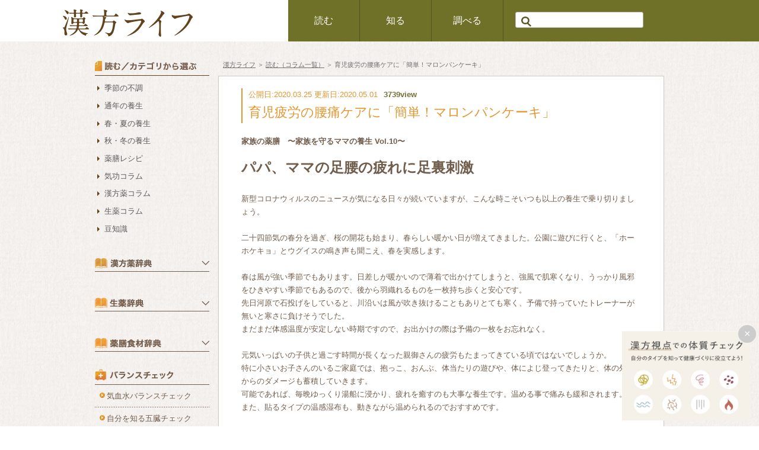

--- FILE ---
content_type: text/html; charset=UTF-8
request_url: https://www.kampo-sodan.com/column/column-3764
body_size: 49428
content:

<!doctype html>
<html>
<head>
<meta charset="UTF-8">
<meta name="format-detection" content="telephone=no,address=no,email=no">
<meta name="viewport" content="width=1200px">
<title>育児疲労の腰痛ケア、マロンパンケーキ - 漢方ライフ- 漢方を始めると、暮らしが変わる。</title>	

<!-- All in One SEO Pack 2.3.13.2 by Michael Torbert of Semper Fi Web Designob_start_detected [-1,-1] -->
<meta name="description"  content="外出を控える風潮の中、子供と過ごす時間が長くなった親御さんの疲労もたまってきている頃ではないでしょうか。特に小さいお子さんのいるご家庭では、抱っこ、おんぶ、体によじ登ってきたりと、激しい動きに体力も消耗します。日々の養生として、おすすめのツボや、子供がよろこび、大人の腰痛・疲れも労わる栗とレーズンのパンケーキレシピをご" />

<meta name="keywords"  content="腰痛,市川三弓,家族の薬膳,パンケーキ,栗,薬膳" />

<link rel="canonical" href="https://www.kampo-sodan.com/column/column-3764" />
<meta property="og:title" content="育児疲労の腰痛ケア、マロンパンケーキ" />
<meta property="og:type" content="article" />
<meta property="og:url" content="https://www.kampo-sodan.com/column/column-3764" />
<meta property="og:image" content="https://www.kampo-sodan.com/wp-content/uploads/kazoku10_01.jpg" />
<meta property="og:site_name" content="漢方ライフ- 漢方を始めると、暮らしが 変わる。" />
<meta property="og:description" content="外出を控える風潮の中、元気いっぱいの子供と過ごす時間が長くなった親御さんの疲労もたまってきている頃ではないでしょうか。特に小さいお子さんのいるご家庭では、抱っこ、おんぶ、体当たりの遊びや、体によじ登ってきたりと、体の外部からのダメージも蓄積していきます。可能であれば、毎晩ゆっくり湯船に浸かり、疲れを癒すのも大事な養生です。温める事で痛みも緩和されます。また、貼るタイプの温感湿布も、動きながら温められるのでおすすめです。今回ご紹介するレシピは、子供がよろこび、大人の腰痛・疲れも労わる栗とレーズンのパンケーキです。" />
<meta property="article:published_time" content="2020-03-25T10:00:53Z" />
<meta property="article:modified_time" content="2020-05-01T15:10:38Z" />
<meta name="twitter:card" content="summary" />
<meta name="twitter:title" content="育児疲労の腰痛ケア、マロンパンケーキ" />
<meta name="twitter:description" content="外出を控える風潮の中、元気いっぱいの子供と過ごす時間が長くなった親御さんの疲労もたまってきている頃ではないでしょうか。特に小さいお子さんのいるご家庭では、抱っこ、おんぶ、体当たりの遊びや、体によじ登ってきたりと、体の外部からのダメージも蓄積していきます。可能であれば、毎晩ゆっくり湯船に浸かり、疲れを癒すのも大事な養生です。温める事で痛みも緩和されます。また、貼るタイプの温感湿布も、動きながら温められるのでおすすめです。今回ご紹介するレシピは、子供がよろこび、大人の腰痛・疲れも労わる栗とレーズンのパンケーキです。" />
<meta name="twitter:image" content="https://www.kampo-sodan.com/wp-content/uploads/kazoku10_01.jpg" />
<meta itemprop="image" content="https://www.kampo-sodan.com/wp-content/uploads/kazoku10_01.jpg" />
<!-- /all in one seo pack -->
      <script>
      if (document.location.protocol != "https:") {
          document.location = document.URL.replace(/^http:/i, "https:");
      }
      </script>
      <link rel='shortlink' href='https://www.kampo-sodan.com/?p=3764' />

	
<link rel="stylesheet" href="https://www.kampo-sodan.com/wp-content/themes/nihondo/common/themify/themify-icons.css">
<link rel="stylesheet" href="https://www.kampo-sodan.com/wp-content/themes/nihondo/common/icomoon/style.css">
<link rel="stylesheet" href="https://www.kampo-sodan.com/wp-content/themes/nihondo/common/css/slider-pro.css">
<link rel="stylesheet" href="https://www.kampo-sodan.com/wp-content/themes/nihondo/common/css/common.css">
<link rel="stylesheet" href="https://www.kampo-sodan.com/wp-content/themes/nihondo/common/css/bnr.css">
<link rel="stylesheet" href="https://www.kampo-sodan.com/wp-content/themes/nihondo/common/css/line.css">
<link rel="stylesheet" href="https://www.kampo-sodan.com/wp-content/themes/nihondo/common/css/skin.css">
<link rel="stylesheet" href="https://www.kampo-sodan.com/wp-content/themes/nihondo/common/css/style.css">
<!-- Google Tag Manager -->
<script>(function(w,d,s,l,i){w[l]=w[l]||[];w[l].push({'gtm.start':
new Date().getTime(),event:'gtm.js'});var f=d.getElementsByTagName(s)[0],
j=d.createElement(s),dl=l!='dataLayer'?'&l='+l:'';j.async=true;j.src=
'https://www.googletagmanager.com/gtm.js?id='+i+dl;f.parentNode.insertBefore(j,f);
})(window,document,'script','dataLayer','GTM-53ZLL6C');</script>
<!-- End Google Tag Manager -->
	
<!-- EBiS tag version4.10 start -->
<script type="text/javascript">
    (function(a,d,e,b,i,s){ window[i]=window[i]||[];var f=function(a,d,e,b,i,s){
        var o=a.getElementsByTagName(d)[0],h=a.createElement(d),t='text/javascript';
        h.type=t;h.async=e;h.onload=function(){ window[i].init(
            { argument:s, auto:true }
        );};h._p=o;return h;},h=f(a,d,e,b,i,s),l='//taj',j=b+s+'/cmt.js';h.src=l+'1.'+j;
        h._p.parentNode.insertBefore(h,h._p);h.onerror=function(k){k=f(a,d,e,b,i,s);
        k.src=l+'2.'+j;k._p.parentNode.insertBefore(k,k._p);};
    })(document,'script',true,'ebis.ne.jp/','ebis','YKFvCQsF');
</script>
<!-- EBiS tag end -->	
<meta name="google-site-verification" content="uTcDDmNWp1jLKjpnOrIO4hwp-T1Jm1CLwYKX1mr0mgo" />


<div id="popup_bnr">
	<span class="popup_close_btn">×</span>
	<a href="https://www.nihondo-shop.com/healthcheck/" target="_blank" rel="noopener noreferrer"><img src="https://www.kampo-sodan.com/wp-content/themes/nihondo/common/images/bnr/constitution_check_popup.jpg" alt="漢方視点での体質チェック"></a>
</div>
	<script type="text/javascript">
</script>
<script type="text/javascript" src="https://apis.google.com/js/platform.js">
  {lang: 'ja'}
</script>
<link rel="stylesheet" href="https://www.kampo-sodan.com/wp-content/themes/nihondo/common/css/entry.css">
<link rel="stylesheet" href="https://use.fontawesome.com/releases/v5.11.0/css/all.css">
</head>
<body>
<div id="fb-root"></div>
<script>(function(d, s, id) {
  var js, fjs = d.getElementsByTagName(s)[0];
  if (d.getElementById(id)) return;
  js = d.createElement(s); js.id = id; js.async = true;
  js.src = "//connect.facebook.net/ja_JP/sdk.js#xfbml=1&version=v2.4&appId=308746015890830";
  fjs.parentNode.insertBefore(js, fjs);
}(document, 'script', 'facebook-jssdk'));</script>
<header>
	<div class="menu-container">
		<div class="menu clearfix">
			<div class="headerLogoWrap">
				<div class="inner">
					<p><a href="https://www.kampo-sodan.com"><img src="https://www.kampo-sodan.com/wp-content/themes/nihondo/common/images/common/logo_kanpo_life.png" alt="漢方ライフ"></a></p>
				</div>	
			</div>

			<ul>
				<li><span class="notLink">読む</span>
				<div>
					<ul class="link">
											<li style="width: 20%;"><a href="https://www.kampo-sodan.com/column?cat_id=708">季節の不調</a></li>
											<li style="width: 20%;"><a href="https://www.kampo-sodan.com/column?cat_id=40">通年の養生</a></li>
											<li style="width: 20%;"><a href="https://www.kampo-sodan.com/column?cat_id=38">春・夏の養生</a></li>
											<li style="width: 20%;"><a href="https://www.kampo-sodan.com/column?cat_id=39">秋・冬の養生</a></li>
											<li style="width: 20%;"><a href="https://www.kampo-sodan.com/column?cat_id=41">薬膳レシピ</a></li>
											<li style="width: 20%;"><a href="https://www.kampo-sodan.com/column?cat_id=42">気功コラム</a></li>
											<li style="width: 20%;"><a href="https://www.kampo-sodan.com/column?cat_id=43">漢方薬コラム</a></li>
											<li style="width: 20%;"><a href="https://www.kampo-sodan.com/column?cat_id=44">生薬コラム</a></li>
											<li style="width: 20%;"><a href="https://www.kampo-sodan.com/column?cat_id=45">豆知識</a></li>
										</ul>
				</div>
				</li>
				<li><span class="notLink">知る</span>
					<div>
						<ul class="link">
						<li><a href="https://www.kampo-sodan.com/about/">
						<div class="image"><img src="https://www.kampo-sodan.com/wp-content/themes/nihondo/common/images/common/menu05.png" alt=""></div>
						漢方とは
						</a></li>
						<li><a href="https://www.kampo-sodan.com/healthcare/">
						<div class="image"><img src="https://www.kampo-sodan.com/wp-content/themes/nihondo/common/images/common/menu06.png" alt=""></div>
						養生とは
						</a></li>
						<li><a href="https://www.kampo-sodan.com/movie/">
						<div class="image"><img src="https://www.kampo-sodan.com/wp-content/themes/nihondo/common/images/common/menu07.png" alt=""></div>
						動画で学ぶ
						</a></li>
						<li><a href="https://www.kampo-sodan.com/consultation/">
						<div class="image"><img src="https://www.kampo-sodan.com/wp-content/themes/nihondo/common/images/common/menu08.png" alt=""></div>
						漢方相談
						</a></li>
						<li><a href="https://www.kampo-sodan.com/check/">
						<div class="image"><img src="https://www.kampo-sodan.com/wp-content/themes/nihondo/common/images/common/menu09.png" alt=""></div>
						気血水バランスチェック
						</a></li>
						<li><a href="https://www.kampo-sodan.com/self_check/">
						<div class="image"><img src="https://www.kampo-sodan.com/wp-content/themes/nihondo/common/images/common/menu10.png" alt=""></div>
						自分を知る五臓チェック
						</a></li>
						<li><a href="https://www.kampo-sodan.com/weight_check/">
						<div class="image"><img src="https://www.kampo-sodan.com/wp-content/themes/nihondo/common/images/common/menu11.png" alt=""></div>
						肥満タイプ体質チェック
						</a></li>
						<li><a href="https://www.kampo-sodan.com/gogyo_uranai/">
						<div class="image"><img src="https://www.kampo-sodan.com/wp-content/themes/nihondo/common/images/common/menu12.png" alt=""></div>
						陰陽五行占い
						</a></li>
						</ul>
					</div>
				</li>
				<li><span class="notLink">調べる</span>
					<div>
						<ul class="link">
							<li><a href="https://www.kampo-sodan.com/wisdom/">
							<div class="image"><img src="https://www.kampo-sodan.com/wp-content/themes/nihondo/common/images/common/menu01.png" alt=""></div>
							漢方の智慧
							</a></li>
							<li><a href="https://www.kampo-sodan.com/dictionary/">
							<div class="image"><img src="https://www.kampo-sodan.com/wp-content/themes/nihondo/common/images/common/menu02.png" alt=""></div>
							漢方薬辞典
							</a></li>
							<li><a href="https://www.kampo-sodan.com/shoyaku/">
							<div class="image"><img src="https://www.kampo-sodan.com/wp-content/themes/nihondo/common/images/common/menu03.png" alt=""></div>
							生薬辞典
							</a></li>
							<li><a href="https://www.kampo-sodan.com/yakuzen/">
							<div class="image"><img src="https://www.kampo-sodan.com/wp-content/themes/nihondo/common/images/common/menu04.png" alt=""></div>
							薬膳食材辞典
							</a></li>
						</ul>
					</div>
				</li>
			</ul>
			
			<div class="searchWrap">
				<div class="inner">
					<div style="display:none;">
					<div class="searches">
						<form action="https://www.kampo-sodan.com/search/" id="cse-search-box">
						<div>
							<input type="hidden" name="cx" value="002983573258883887397:x86gfunsk3u"/>
							<input type="hidden" name="ie" value="UTF-8" />
							<input type="text" name="q" size="29" />
							<input type="image" src="https://www.kampo-sodan.com/wp-content/themes/nihondo/common/images/common/icon_search.png" alt="Search" title="Search" />
						</div>
						</form>
					</div>
					</div>

					<div class="searches">
						<form action="https://www.kampo-sodan.com/search/" id="cse-search-box">
						<div>
							<input type="hidden" name="cx" value="002983573258883887397:x86gfunsk3u"/>
							<input type="hidden" name="ie" value="UTF-8" />
							<input type="text" name="q" size="29" />
							<input type="image" src="https://www.kampo-sodan.com/wp-content/themes/nihondo/common/images/common/icon_search.png" alt="Search" title="Search" />
						</div>
						</form>
					</div>
				</div>
			</div>
			
			<!--div class="snsIcon">
				<ul>
					<li class="twitterIcon"><a href="https://twitter.com/KAMPO_LIFE" target="_blank" class="linkCircle"><span class="ti-twitter-alt"></span></a></li>
					<li class="facebookIcon"><a href="https://www.facebook.com/kampolife/" target="_blank" class="linkCircle"><span class="ti-facebook"></span></a></li>
				</ul>
			</div-->
		</div>
	</div>
</header>
<main id="entry" class="detail">
<div class="pageWrapWrapper">
<div id="pageWrap" class="clearfix">
<div id="mainArea">


<div class="topicpath">
<a href="https://www.kampo-sodan.com">漢方ライフ</a> ＞ <a href="https://www.kampo-sodan.com/column">読む（コラム一覧）</a> ＞ 育児疲労の腰痛ケアに「簡単！マロンパンケーキ」</div>


<div class="content">

<!-- ### page_columnDetail ### -->
<div class="pageColumn__wrap" id="pc_columnDetail">
<div class="pageColumn">
<div class="pageColumn__inner">
<div class="inner">
<!-============================================
	コラム切り替え　ここから
============================================-->

    <div class="textWrap">
        <div class="titleWrap">
            <div class="date">公開日:2020.03.25 更新日:2020.05.01<span class="viewCount">3739view</span></div>
            <h1 class="title">育児疲労の腰痛ケアに「簡単！マロンパンケーキ」</h1>
        </div>
    </div>
    
        
    <div class="column_article">
		<p><b>家族の薬膳　〜家族を守るママの養生 Vol.10〜</b></p>                <p><b><font size="5">パパ、ママの足腰の疲れに足裏刺激</font></b><br />
<br />
新型コロナウィルスのニュースが気になる日々が続いていますが、こんな時こそいつも以上の養生で乗り切りましょう。<br />
<br />
二十四節気の春分を過ぎ、桜の開花も始まり、春らしい暖かい日が増えてきました。公園に遊びに行くと、「ホーホケキョ」とウグイスの鳴き声も聞こえ、春を実感します。<br />
<br />
春は風が強い季節でもあります。日差しが暖かいので薄着で出かけてしまうと、強風で肌寒くなり、うっかり風邪をひきやすい季節でもあるので、後から羽織れるものを一枚持ち歩くと安心です。<br />
先日河原で石投げをしていると、川沿いは風が吹き抜けることもありとても寒く、予備で持っていたトレーナーが無いと寒さに負けそうでした。<br />
まだまだ体感温度が安定しない時期ですので、お出かけの際は予備の一枚をお忘れなく。<br />
<br />
元気いっぱいの子供と過ごす時間が長くなった親御さんの疲労もたまってきている頃ではないでしょうか。<br />
特に小さいお子さんのいるご家庭では、抱っこ、おんぶ、体当たりの遊びや、体によじ登ってきたりと、体の外部からのダメージも蓄積していきます。<br />
可能であれば、毎晩ゆっくり湯船に浸かり、疲れを癒すのも大事な養生です。温める事で痛みも緩和されます。<br />
また、貼るタイプの温感湿布も、動きながら温められるのでおすすめです。<br />
<br />
痛みを感じる場所以外に、腰痛時におすすめしたいのが、「湧泉（ゆうせん）」という足の裏にあるツボです。足裏のちょうどへこんだ場所にあるのですが、あぐらの姿勢になり、足の甲を手のひらで包むように持った時、足裏で一番へこむところが「湧泉」です。</p>
                    <div><img class="columnImage" src="https://www.kampo-sodan.com/wp-content/uploads/a3e896ff02ea4ded3b27b142a4ee27e9.jpg" width="600"></div>
                        <p>「湧泉」は腎の経絡にあり、足腰の巡りを良くしてくれます。また、腎に蓄えている成長・発育の原動力を高めるツボでもあり、虚弱体質の子は「湧泉」のツボを刺激すると良いと言われており、うちの子も乳児の頃に良くさすっていました。<br />
腎が弱ると、腰のだるさだけでなく、骨の脆さや、記憶力減退等にも繋がるので、子供だけでなく大人も刺激すると良いツボの一つです。<br />
<br />
<b><font size="5">大人も子供も喜ぶパンケーキ</font></b><br />
<br />
子供と家で過ごす時間が増えた為、パンケーキミックスの売上が伸びているというニュースを目にしました。<br />
そこで今回は、子供とパンケーキ作りをしつつ、大人の腰痛も癒やすマロンパンケーキをご紹介します。栗は、殻を割るだけで食べられる甘栗を利用し、簡単に作れるようにしました。</p>
                    <div><img class="columnImage" src="https://www.kampo-sodan.com/wp-content/uploads/kazoku10_01.jpg" width="650"></div>
                        <p><b><font size="3">材料</font></b><br />
・甘栗：7個（約60g）<br />
・レーズン：15g<br />
・パンケーキミックス：1袋（180g）<br />
・牛乳：パンケーキミックス指定量（170ml）+10ml<br />
・卵：1個<br />
＊分量はご利用のパンケーキミックスに従ってください。<br />
<br />
<b><font size="3">作り方</font></b><br />
①レーズンを粗みじん切りにし、牛乳に1時間浸す。甘栗を粗みじん切りする。<br />
②ボウルに①とその他材料を入れ、混ぜる。（生地の様子を見て、牛乳を足してください。）<br />
③熱したフライパンの火を止め、パンケーキ生地を流し入れ、中弱火で約2分間焼く。表面にポツポツ穴が空いてきたら裏返し、弱火で1分30秒焼いたら完成。<br />
＊両面とも焼いている間は蓋をします。<br />
＊焼くサイズは、直径8cmの小さめのパンケーキにすると、おやつでも食べやすいサイズになります。レンゲ一杯分で約8cmになり、上記分量だと約20枚作れます。<br />
<br />
<b><font size="3">食材メモ</font></b><br />
栗：脾と腎の働きを高め、生命力をつけ、疲れ、足腰のだるさ、筋肉の衰えを癒す。<br />
レーズン：気血を補い、元気をつけ、疲労を回復する。腎の機能を高め、むくみを癒す。</p>
                    <div><img class="columnImage" src="https://www.kampo-sodan.com/wp-content/uploads/kazoku10_02.jpg" width="650"></div>
                        <p>腎は、骨格や脳を主ると、漢方では捉えています。<br />
黒い食材は、腎を補う食材が多いので、普段のお米に黒米を混ぜて炊いたり、黒ごまをかけたり、普段の食事から摂るように心がけ、元気な足腰で子供との日々を満喫しましょう。</p>
                                            </div>
    
    <!-- リンク -->   
    <div class="link-parts">
            <dl class="link-parts__box">
        <dt>
            <p class="link-parts__sub">全国から承っております</p>
            <h3 class="link-parts__ttl">オンライン漢方相談（無料）を<br>ご希望の方へ</h3>
        </dt>
        <dd>
            <p class="link-parts__txt">漢方ライフを運営する薬日本堂では、店舗へご来店いただかなくても、スマホやPCを使用してオンライン漢方相談を受けられます。薬剤師をはじめとした漢方の専門家がお客様のお悩み（ダイエット、不妊など）や症状、体質、生活習慣等をお伺いした上で、お客様にあった漢方薬・商品をご提案し、根本改善のための生活習慣のアドバイスをいたします。</p>
            <p class="link-parts__btn"><a href="https://www.nihondo.co.jp/kampo/consultation/websoudan/" target="_blank">オンライン漢方相談はこちら</a></p>
        </dd>
    </dl>
        <dl class="link-parts__box">
        <dt>
            <p class="link-parts__sub">おすすめ情報</p>
            <h3 class="link-parts__ttl">漢方の資格取得に興味のある方必見</h3>
        </dt>
        <dd>
            <p class="link-parts__txt">漢方を学べる【薬日本堂漢方スクール】はご存じですか？漢方と養生を学んで取得できる「漢方養生指導士」の資格は、ご自身やご家族の健康管理に活かせる注目の資格です。<br>「漢方スクールってどんなところ？」「どんなことが学べるの？」など、漢方スクールの魅力を人気講師・鈴木養平先生が無料動画で徹底解説します！</p>
            <p class="link-parts__btn"><a href="https://www.youtube.com/watch?v=i8oAUPFJzdY&t=6s" target="_blank">漢方スクールの魅力を解説した動画はこちら</a></p>
            <!--<p class="link-parts__btn"><a href="https://www.kampo-school.com/seminar/co_basic.php?semid=1348&clsid=1&semidl=1348&planid=basic.comm" target="_blank">初級通信コースの詳細はこちら</a></p>-->
        </dd>
    </dl>         <dl class="link-parts__box">
        <dt>
            <p class="link-parts__sub">気軽に漢方を楽しもう</p>
            <h3 class="link-parts__ttl">はじめての方にもわかる「漢方・薬膳」セミナー</h3>
        </dt>
        <dd>
            <p class="link-parts__txt">漢方ライフを運営する薬日本堂では、はじめての方にもわかる「漢方・薬膳」セミナーを開催しております。1回完結型のワンデイセミナーですので、はじめて漢方を学ぶ方にオススメです。様々なセミナーが開催されています。オンラインで受講できるセミナーも豊富にございますので、ぜひお気軽にご参加ください。</p>
            <p class="link-parts__btn"><a href="https://www.kampo-school.com/seminar/oneday.html" target="_blank">開催中のセミナーはこちら</a></p>
        </dd>
    </dl>
    </div>


<!-- 関連ワード -->
	<div class="keywordWrap">
	<div class="keywordWrapTitle">関連ワード</div>
		<a href="https://www.kampo-sodan.com/column?scat_id=428" class="keywordLink">市川三弓</a>
		<a href="https://www.kampo-sodan.com/column?scat_id=420" class="keywordLink">腰痛</a>
		<a href="https://www.kampo-sodan.com/column?scat_id=566" class="keywordLink">家族の薬膳</a>
		<a href="https://www.kampo-sodan.com/column?scat_id=645" class="keywordLink">パンケーキ</a>
		<a href="https://www.kampo-sodan.com/column?scat_id=63" class="keywordLink">栗</a>
		<a href="https://www.kampo-sodan.com/column?scat_id=269" class="keywordLink">薬膳</a>
		</div>


<div class="listPagerBlock">
</div>
    
    
            <div class="profileWrap ">
			            <div class="profileWrap_inner">
                <div class="image">
                    <img src="https://www.kampo-sodan.com/wp-content/uploads/556413fafb109f5039dcd2d9aefcb345-1-1.jpg" alt="市川 三弓">
                </div>
                <div class="text">
                    <dl class="profile">
                        <dt>市川 三弓 - Miyumi Ichikawa</dt>
                        <dd><p>漢方スタイリスト、養生薬膳アドバイザー、ハーバルセラピスト、フードコーディネーター。一児の母。自身の体調不良をきっかけに漢方・薬膳を学ぶ。肉親の病も薬膳でサポートし克服。飲食店舗での薬膳イベント開催や薬日本堂でのセミナー講師を経て、現在は子供向けの薬膳を日々研鑽中。</p>
<p>◎レシピ協力<br />
『薬日本堂の漢方で体をととのえる穀菜食』（主婦の友社）<br />
『はじめての漢方ライフ　薬膳レシピ＆食材べんり帳』（主婦の友社）<br />
◎子供のご飯記録：<a href="https://www.instagram.com/ikumeshi2017" target="_brank">https://www.instagram.com/ikumeshi2017</a></p>
</dd>
                    </dl>
                </div>
            </div>
        </div>
    	
	</div>




<div class="pageUtility">
<div class="social">
<ul class="sbtnList">
<li class="sbtn fb">
<a href="http://www.facebook.com/sharer.php?u=https://www.kampo-sodan.com/column/column-3764" class="facebook-button" onclick="window.open(this.href, 'FBwindow', 'width=650, height=450, menubar=no, toolbar=no, scrollbars=yes'); return false;" ><span class="ti-facebook"></span> <span class="facebook-count small-text"><i class="fa fa-spinner fa-spin"></i></span></a>
</li>
<li class="sbtn tw">
<a href="http://twitter.com/intent/tweet?text=%E8%82%B2%E5%85%90%E7%96%B2%E5%8A%B4%E3%81%AE%E8%85%B0%E7%97%9B%E3%82%B1%E3%82%A2%E3%81%AB%E3%80%8C%E7%B0%A1%E5%8D%98%EF%BC%81%E3%83%9E%E3%83%AD%E3%83%B3%E3%83%91%E3%83%B3%E3%82%B1%E3%83%BC%E3%82%AD%E3%80%8D+%7C+%E6%BC%A2%E6%96%B9%E3%83%A9%E3%82%A4%E3%83%95-+%E6%BC%A2%E6%96%B9%E3%82%92%E5%A7%8B%E3%82%81%E3%82%8B%E3%81%A8%E3%80%81%E6%9A%AE%E3%82%89%E3%81%97%E3%81%8C%E5%A4%89%E3%82%8F%E3%82%8B%E3%80%82 https://www.kampo-sodan.com/column/column-3764" class="twitter-button" target="_blank"><span class="ti-twitter-alt"></span></a>
</li>
</ul>
</div>
<!-- /pageUtility --></div>


<div class="p-entry__push">
<div class="p-entry__pushThumb">
<img src="https://www.kampo-sodan.com/wp-content/uploads/575d436895bb85f231c3911d129e30d5-3.jpg">
</div>
<div class="p-entry__pushLike">
<p>この記事が気に入ったら<br>いいね！しよう</p>
<div class="p-entry__pushButton">
<div class="fb-like" data-href="https://www.facebook.com/kampolife/" data-layout="button_count" data-action="like" data-show-faces="false" data-share="false"></div>
</div>
<p class="p-entry__note">最新情報をお届けします</p>
</div>
</div>

<div class="nextPageBox">
	<div class="nextPageLeft">
		<div class="nextPageLeftBigbox">
			<div class="nextPageLeftName"><p>前の記事</p></div>

			<div class="nextPageLeftSmallbox clearfix">
				<div class="nextPageLeftLeft">
					<a href="https://www.kampo-sodan.com/column/column-3756">
									<img src="https://www.kampo-sodan.com/wp-content/uploads/fc6927a4cd7fc6f068de9eb5d3ae4aff-91.jpg" alt="">
									</a>
				</div>

				<div class="nextPageLeftRight"><h2><a href="https://www.kampo-sodan.com/column/column-3756" rel="prev">「病は気から…」気分を変えることで体調が変わる</a></h2></div>
			</div>
		</div>
	</div>
	<div class="nextPageRight">
		<div class="nextPageRightBigbox">
			<div class="nextPageRightName"><p>次の記事</p></div>

			<div class="nextPageRightSmallbox clearfix">
				<div class="nextPageRightLeft">
					<a href="https://www.kampo-sodan.com/column/column-3762">
									<img src="https://www.kampo-sodan.com/wp-content/uploads/3c5dac64ed184560694bf3b462bea26d.jpg" alt="">
									</a>
				</div>

				<div class="nextPageRightRight"><h2><a href="https://www.kampo-sodan.com/column/column-3762" rel="next">漢方で見る感染症対策Vol.2 酢による消毒と胃腸の強化</a></h2></div>
			</div>
		</div>
	</div>
</div>

<div class="txtPager">
<div class="aligncenter">
<a href="https://www.kampo-sodan.com/column">一覧ページへ</a>
</div>
</div>


<div class="pageUtility entryHidden">

<!-- リンク -->   
<div class="link-parts">
        <dl class="link-parts__box">
        <dt>
            <p class="link-parts__sub">全国から承っております</p>
            <h3 class="link-parts__ttl">オンライン漢方相談（無料）を<br>ご希望の方へ</h3>
        </dt>
        <dd>
            <p class="link-parts__txt">漢方ライフを運営する薬日本堂では、店舗へご来店いただかなくても、スマホやPCを使用してオンライン漢方相談を受けられます。薬剤師をはじめとした漢方の専門家がお客様のお悩み（ダイエット、不妊など）や症状、体質、生活習慣等をお伺いした上で、お客様にあった漢方薬・商品をご提案し、根本改善のための生活習慣のアドバイスをいたします。</p>
            <p class="link-parts__btn"><a href="https://www.nihondo.co.jp/kampo/consultation/websoudan/" target="_blank">オンライン漢方相談はこちら</a></p>
        </dd>
    </dl>
    <dl class="link-parts__box">
        <dt>
            <p class="link-parts__sub">おすすめ情報</p>
            <h3 class="link-parts__ttl">漢方の資格取得に興味のある方必見</h3>
        </dt>
        <dd>
            <p class="link-parts__txt">漢方を学べる【薬日本堂漢方スクール】はご存じですか？漢方と養生を学んで取得できる「漢方養生指導士」の資格は、ご自身やご家族の健康管理に活かせる注目の資格です。<br>「漢方スクールってどんなところ？」「どんなことが学べるの？」など、漢方スクールの魅力を人気講師・鈴木養平先生が無料動画で徹底解説します！</p>
            <p class="link-parts__btn"><a href="https://www.youtube.com/watch?v=i8oAUPFJzdY&t=6s" target="_blank">漢方スクールの魅力を解説した動画はこちら</a></p>
            <!--<p class="link-parts__btn"><a href="https://www.kampo-school.com/seminar/co_basic.php?semid=1348&clsid=1&semidl=1348&planid=basic.comm" target="_blank">初級通信コースの詳細はこちら</a></p>-->
        </dd>
    </dl>     <dl class="link-parts__box">
        <dt>
            <p class="link-parts__sub">気軽に漢方を楽しもう</p>
            <h3 class="link-parts__ttl">はじめての方にもわかる「漢方・薬膳」セミナー</h3>
        </dt>
        <dd>
            <p class="link-parts__txt">漢方ライフを運営する薬日本堂では、はじめての方にもわかる「漢方・薬膳」セミナーを開催しております。1回完結型のワンデイセミナーですので、はじめて漢方を学ぶ方にオススメです。様々なセミナーが開催されています。オンラインで受講できるセミナーも豊富にございますので、ぜひお気軽にご参加ください。</p>
            <p class="link-parts__btn"><a href="https://www.kampo-school.com/seminar/oneday.html" target="_blank">開催中のセミナーはこちら</a></p>
        </dd>
    </dl>
</div>



<div class="social">
    <ul class="sbtnList">
        <li class="sbtn fb">
            <a href="http://www.facebook.com/sharer.php?u=https://www.kampo-sodan.com/column/column-3764"
                class="facebook-button"
                onclick="window.open(this.href, 'FBwindow', 'width=650, height=450, menubar=no, toolbar=no, scrollbars=yes'); return false;"><span
                    class="ti-facebook"></span> <span class="facebook-count small-text"><i
                        class="fa fa-spinner fa-spin"></i></span></a>
        </li>
        <li class="sbtn tw">
            <a href="http://twitter.com/intent/tweet?text=%E8%82%B2%E5%85%90%E7%96%B2%E5%8A%B4%E3%81%AE%E8%85%B0%E7%97%9B%E3%82%B1%E3%82%A2%E3%81%AB%E3%80%8C%E7%B0%A1%E5%8D%98%EF%BC%81%E3%83%9E%E3%83%AD%E3%83%B3%E3%83%91%E3%83%B3%E3%82%B1%E3%83%BC%E3%82%AD%E3%80%8D+%7C+%E6%BC%A2%E6%96%B9%E3%83%A9%E3%82%A4%E3%83%95-+%E6%BC%A2%E6%96%B9%E3%82%92%E5%A7%8B%E3%82%81%E3%82%8B%E3%81%A8%E3%80%81%E6%9A%AE%E3%82%89%E3%81%97%E3%81%8C%E5%A4%89%E3%82%8F%E3%82%8B%E3%80%82 https://www.kampo-sodan.com/column/column-3764"
                class="twitter-button" target="_blank"><span class="ti-twitter-alt"></span></a>
        </li>
    </ul>
</div>
<!-- /pageUtility -->
</div>

<div class="gototop smoothscroll_js"><a href="#pagetop"><img
            src="https://www.kampo-sodan.com/wp-content/themes/nihondo/common/img/btn_pagetop_off.png" alt="ページトップへ"></a></div>
<!-- /pageColumn__inner -->
</div>
<!-- /pageColumn -->
</div>
<!-- /pageColumn__wrap -->
</div>
<!-- /content -->
</div>
<!-- /mainArea -->
</div>
<div id="subArea">


<div class="categoryWrap">
	<dl>
		<dt>
			<div class="title"><img src="https://www.kampo-sodan.com/wp-content/themes/nihondo/common/images/common/label_subnav_read.png" alt="カテゴリから選ぶ"></div>
		</dt>
		<dd>
			<ul class="clearfix">
							<li class="arrow"><a href="https://www.kampo-sodan.com/column?cat_id=708">季節の不調</a></li>
							<li class="arrow"><a href="https://www.kampo-sodan.com/column?cat_id=40">通年の養生</a></li>
							<li class="arrow"><a href="https://www.kampo-sodan.com/column?cat_id=38">春・夏の養生</a></li>
							<li class="arrow"><a href="https://www.kampo-sodan.com/column?cat_id=39">秋・冬の養生</a></li>
							<li class="arrow"><a href="https://www.kampo-sodan.com/column?cat_id=41">薬膳レシピ</a></li>
							<li class="arrow"><a href="https://www.kampo-sodan.com/column?cat_id=42">気功コラム</a></li>
							<li class="arrow"><a href="https://www.kampo-sodan.com/column?cat_id=43">漢方薬コラム</a></li>
							<li class="arrow"><a href="https://www.kampo-sodan.com/column?cat_id=44">生薬コラム</a></li>
							<li class="arrow"><a href="https://www.kampo-sodan.com/column?cat_id=45">豆知識</a></li>
						</ul>
		</dd>
	</dl>
</div>

<div class="subNav sideAc">
<div class="navLavel acTitle">
<h3><img src="https://www.kampo-sodan.com/wp-content/themes/nihondo/common/images/entry/label_subnav_dictionary.png" alt="漢方薬辞典"></h3>
<span class="acArrow">
<i class="ti-angle-down"></i>
<i class="ti-angle-up"></i>
</span>
</div>
<ul class="acContent">
<li><a href="https://www.kampo-sodan.com/dictionary/#dic-other-01">あ〜お</a></li>
<li><a href="https://www.kampo-sodan.com/dictionary/#dic-other-02">か〜こ</a></li>
<li><a href="https://www.kampo-sodan.com/dictionary/#dic-other-03">さ〜そ</a></li>
<li><a href="https://www.kampo-sodan.com/dictionary/#dic-other-04">た〜と</a></li>
<li><a href="https://www.kampo-sodan.com/dictionary/#dic-other-05">な〜の</a></li>
<li><a href="https://www.kampo-sodan.com/dictionary/#dic-other-06">は〜ほ</a></li>
<li><a href="https://www.kampo-sodan.com/dictionary/#dic-other-07">ま〜も</a></li>
<li><a href="https://www.kampo-sodan.com/dictionary/#dic-other-08">や〜よ</a></li>
<li><a href="https://www.kampo-sodan.com/dictionary/#dic-other-09">ら〜ろ</a></li>
</ul>
<!-- /subNav --></div>

<div class="subNav sideAc">
<div class="navLavel acTitle">
<h3><img src="https://www.kampo-sodan.com/wp-content/themes/nihondo/common/images/entry/label_subnav_dictionary2.png" alt="生薬辞典"></h3>
<span class="acArrow">
<i class="ti-angle-down"></i>
<i class="ti-angle-up"></i>
</span>
</div>
<ul class="acContent">
<li><a href="https://www.kampo-sodan.com/shoyaku/#dic-other-01">あ〜お</a></li>
<li><a href="https://www.kampo-sodan.com/shoyaku/#dic-other-02">か〜こ</a></li>
<li><a href="https://www.kampo-sodan.com/shoyaku/#dic-other-03">さ〜そ</a></li>
<li><a href="https://www.kampo-sodan.com/shoyaku/#dic-other-04">た〜と</a></li>
<li><a href="https://www.kampo-sodan.com/shoyaku/#dic-other-05">な〜の</a></li>
<li><a href="https://www.kampo-sodan.com/shoyaku/#dic-other-06">は〜ほ</a></li>
<li><a href="https://www.kampo-sodan.com/shoyaku/#dic-other-07">ま〜も</a></li>
<li><a href="https://www.kampo-sodan.com/shoyaku/#dic-other-08">や〜よ</a></li>
<li><a href="https://www.kampo-sodan.com/shoyaku/#dic-other-09">ら〜ろ</a></li>
</ul>
<!-- /subNav --></div>

<div class="subNav sideAc yakuzen">
<div class="navLavel acTitle">
<h3><img src="https://www.kampo-sodan.com/wp-content/themes/nihondo/common/images/entry/label_subnav_dictionary3.png" alt="薬膳食材辞典"></h3>
<span class="acArrow">
<i class="ti-angle-down"></i>
<i class="ti-angle-up"></i>
</span>
</div>
<div class="acContent">
<div class="navInnerLabel acTitle">
<h4>五十音順で調べる</h4>
<span class="acArrow">
<i class="ti-angle-down"></i>
<i class="ti-angle-up"></i>
</span>
</div>
<ul class="acContent">
<li><a href="https://www.kampo-sodan.com/yakuzen/?sort=name#dic-other-01">あ〜お</a></li>
<li><a href="https://www.kampo-sodan.com/yakuzen/?sort=name#dic-other-02">か〜こ</a></li>
<li><a href="https://www.kampo-sodan.com/yakuzen/?sort=name#dic-other-03">さ〜そ</a></li>
<li><a href="https://www.kampo-sodan.com/yakuzen/?sort=name#dic-other-04">た〜と</a></li>
<li><a href="https://www.kampo-sodan.com/yakuzen/?sort=name#dic-other-05">な〜の</a></li>
<li><a href="https://www.kampo-sodan.com/yakuzen/?sort=name#dic-other-06">は〜ほ</a></li>
<li><a href="https://www.kampo-sodan.com/yakuzen/?sort=name#dic-other-07">ま〜も</a></li>
<li><a href="https://www.kampo-sodan.com/yakuzen/?sort=name#dic-other-08">や〜よ</a></li>
<li><a href="https://www.kampo-sodan.com/yakuzen/?sort=name#dic-other-09">ら〜ろ</a></li>
</ul>

<div class="navInnerLabel acTitle">
<h4>季節で調べる</h4>
<span class="acArrow">
<i class="ti-angle-down"></i>
<i class="ti-angle-up"></i>
</span>
</div>
<ul class="acContent">
<li><a href="https://www.kampo-sodan.com/yakuzen/?sort=season#dic-other-01">春</a></li>
<li><a href="https://www.kampo-sodan.com/yakuzen/?sort=season#dic-other-02">夏</a></li>
<li><a href="https://www.kampo-sodan.com/yakuzen/?sort=season#dic-other-03">秋</a></li>
<li><a href="https://www.kampo-sodan.com/yakuzen/?sort=season#dic-other-04">冬</a></li>
</ul>

<div class="navInnerLabel acTitle">
<h4>症状で調べる</h4>
<span class="acArrow">
<i class="ti-angle-down"></i>
<i class="ti-angle-up"></i>
</span>
</div>
<ul class="acContent">
<li><a href="https://www.kampo-sodan.com/yakuzen/?sort=symptom#dic-other-1">むくみ</a></li>
<li><a href="https://www.kampo-sodan.com/yakuzen/?sort=symptom#dic-other-2">風邪の予防・初期症状</a></li>
<li><a href="https://www.kampo-sodan.com/yakuzen/?sort=symptom#dic-other-3">肩こり</a></li>
<li><a href="https://www.kampo-sodan.com/yakuzen/?sort=symptom#dic-other-4">痛み</a></li>
<li><a href="https://www.kampo-sodan.com/yakuzen/?sort=symptom#dic-other-5">頭痛</a></li>
<li><a href="https://www.kampo-sodan.com/yakuzen/?sort=symptom#dic-other-6">口内炎</a></li>
<li><a href="https://www.kampo-sodan.com/yakuzen/?sort=symptom#dic-other-7">咳止め</a></li>
<li><a href="https://www.kampo-sodan.com/yakuzen/?sort=symptom#dic-other-8">ほてり</a></li>
<li><a href="https://www.kampo-sodan.com/yakuzen/?sort=symptom#dic-other-9">疲れ目</a></li>
<li><a href="https://www.kampo-sodan.com/yakuzen/?sort=symptom#dic-other-10">イライラ</a></li>
<li><a href="https://www.kampo-sodan.com/yakuzen/?sort=symptom#dic-other-11">気分の落ち込み</a></li>
<li><a href="https://www.kampo-sodan.com/yakuzen/?sort=symptom#dic-other-12">不眠</a></li>
<li><a href="https://www.kampo-sodan.com/yakuzen/?sort=symptom#dic-other-13">二日酔い</a></li>
<li><a href="https://www.kampo-sodan.com/yakuzen/?sort=symptom#dic-other-14">肌の乾燥・シワ</a></li>
<li><a href="https://www.kampo-sodan.com/yakuzen/?sort=symptom#dic-other-15">婦人科系</a></li>
<li><a href="https://www.kampo-sodan.com/yakuzen/?sort=symptom#dic-other-16">エイジングケア</a></li>
<li><a href="https://www.kampo-sodan.com/yakuzen/?sort=symptom#dic-other-17">白髪・抜け毛</a></li>
<li><a href="https://www.kampo-sodan.com/yakuzen/?sort=symptom#dic-other-18">生活習慣病予防</a></li>
<li><a href="https://www.kampo-sodan.com/yakuzen/?sort=symptom#dic-other-19">夏バテ</a></li>
<li><a href="https://www.kampo-sodan.com/yakuzen/?sort=symptom#dic-other-20">ダイエット</a></li>
<li><a href="https://www.kampo-sodan.com/yakuzen/?sort=symptom#dic-other-21">疲れ</a></li>
<li><a href="https://www.kampo-sodan.com/yakuzen/?sort=symptom#dic-other-22">胃腸の不調</a></li>
<li><a href="https://www.kampo-sodan.com/yakuzen/?sort=symptom#dic-other-23">冷え</a></li>
<li><a href="https://www.kampo-sodan.com/yakuzen/?sort=symptom#dic-other-24">便秘</a></li>
</ul>
</div>
<!-- /subNav --></div>

<!-- /subNav -->

<div class="subNav">
<h3 class="navLavel"><img src="https://www.kampo-sodan.com/wp-content/themes/nihondo/common/images/common/label_subnav_check.png" alt="バランスチェック"></h3>
<ul>
<li><a href="https://www.kampo-sodan.com/check">気血水バランスチェック</a></li>
<li><a href="https://www.kampo-sodan.com/self_check">自分を知る五臓チェック</a></li>
<li><a href="https://www.kampo-sodan.com/weight_check">肥満タイプ体質チェック</a></li>
</ul>
<!-- /subNav --></div>


<div class="subNav">
<h3 class="navLavel"><img src="https://www.kampo-sodan.com/wp-content/themes/nihondo/common/img/label_subnav_wisdom.png" alt="漢方の智慧"></h3>
<ul>
<li><a href="https://www.kampo-sodan.com/wisdom_01">便秘</a></li>
<li><a href="https://www.kampo-sodan.com/wisdom_02">ダイエット</a></li>
<li><a href="https://www.kampo-sodan.com/wisdom_03">生理のトラブル</a></li>
<li><a href="https://www.kampo-sodan.com/wisdom_04">肩こり</a></li>
<li><a href="https://www.kampo-sodan.com/wisdom_05">ニキビ・吹き出物</a></li>
<li><a href="https://www.kampo-sodan.com/wisdom_06">花粉症・鼻炎</a></li>
<li><a href="https://www.kampo-sodan.com/wisdom_07">高血圧</a></li>
<li><a href="https://www.kampo-sodan.com/wisdom_08">耳なり</a></li>
<li><a href="https://www.kampo-sodan.com/wisdom_09">自律神経の不調</a></li>
<li><a href="https://www.kampo-sodan.com/wisdom_10">皮膚のトラブル</a></li>
<li><a href="https://www.kampo-sodan.com/wisdom_11">糖尿病</a></li>
<li><a href="https://www.kampo-sodan.com/wisdom_12">神経痛・リウマチ</a></li>
<li><a href="https://www.kampo-sodan.com/wisdom_13">冷え症</a></li>
<li><a href="https://www.kampo-sodan.com/wisdom_14">疲れ</a></li>
</ul>
<!-- /subNav --></div>

	
</div>
<!-- /pageWrap -->
</div>

</div>
</main>
<footer>
	<nav>
		<ul class="clearfix">
			<li class="footerLogo">
				<img src="https://www.kampo-sodan.com/wp-content/themes/nihondo/common/images/common/logo_nihondo.png" alt="NIHONDO">
				<p style="text-align: center; margin-top: 10px;"><a href="https://www.kampo-sodan.com/company">運営元 : 薬日本堂株式会社</a></p>
			</li>
			<li class="firstLinkWrap">
				<ul class="link clearfix">
					<li><a href="https://www.kampo-sodan.com">HOME</a></li>
                    <li><a href="https://www.kampo-sodan.com/kampo_life">漢方ライフとは</a></li>
					<li><a href="https://www.kampo-sodan.com/gogyo_uranai/">占い</a></li>
                    <li><a href="https://www.kampo-sodan.com/writer">執筆・監修者情報一覧</a></li>
				</ul>
			</li>
			<li class="linkWrap">
				<h2>読む</h2>
				<ul class="link clearfix">
									<li class="arrow"><a href="https://www.kampo-sodan.com/column?cat_id=708">季節の不調</a></li>
									<li class="arrow"><a href="https://www.kampo-sodan.com/column?cat_id=40">通年の養生</a></li>
									<li class="arrow"><a href="https://www.kampo-sodan.com/column?cat_id=38">春・夏の養生</a></li>
									<li class="arrow"><a href="https://www.kampo-sodan.com/column?cat_id=39">秋・冬の養生</a></li>
									<li class="arrow"><a href="https://www.kampo-sodan.com/column?cat_id=41">薬膳レシピ</a></li>
									<li class="arrow"><a href="https://www.kampo-sodan.com/column?cat_id=42">気功コラム</a></li>
									<li class="arrow"><a href="https://www.kampo-sodan.com/column?cat_id=43">漢方薬コラム</a></li>
									<li class="arrow"><a href="https://www.kampo-sodan.com/column?cat_id=44">生薬コラム</a></li>
									<li class="arrow"><a href="https://www.kampo-sodan.com/column?cat_id=45">豆知識</a></li>
								</ul>
			</li>
			<li class="linkWrap">
				<h2>知る</h2>
				<ul class="link clearfix">
				<li class="arrow"><a href="https://www.kampo-sodan.com/about/">漢方とは</a></li>
				<li class="arrow"><a href="https://www.kampo-sodan.com/healthcare/">養生とは</a></li>
				<li class="arrow"><a href="https://www.kampo-sodan.com/movie/">動画で学ぶ</a></li>
				<li class="arrow"><a href="https://www.kampo-sodan.com/consultation/">漢方相談</a></li>
				<li class="arrow"><a href="https://www.kampo-sodan.com/check/">気血水バランスチェック</a></li>
				<li class="arrow"><a href="https://www.kampo-sodan.com/self_check/">自分を知る五臓チェック</a></li>
				<li class="arrow"><a href="https://www.kampo-sodan.com/weight_check/">肥満タイプ体質チェック</a></li>
				</ul>
			</li>
			<li class="linkWrap">
				<h2>調べる</h2>
				<ul class="link clearfix">
					<li class="arrow"><a href="https://www.kampo-sodan.com/wisdom/">漢方の智惠</a></li>
					<li class="arrow"><a href="https://www.kampo-sodan.com/dictionary/">漢方辞典</a></li>
					<li class="arrow"><a href="https://www.kampo-sodan.com/shoyaku/">生薬辞典</a></li>
					<li class="arrow"><a href="https://www.kampo-sodan.com/yakuzen/">薬膳食材辞典</a></li>
				</ul>
			</li>
		</ul>
	</nav>

	<div class="footerLogo sp"><img src="https://www.kampo-sodan.com/wp-content/themes/nihondo/common/images/common/logo_sp_nihondo.png" alt="NIHONDO"></div>
    <div class="site_info">
        <ul>
            <li><a href="https://www.kampo-sodan.com/copyright">著作権・免責事項</a></li>
            <li><a href="https://www.kampo-sodan.com/privacy">プライバシーポリシー</a></li>
            <li><a href="https://www.kampo-sodan.com/social">ソーシャルメディアポリシー</a></li>
            <li><a href="https://www.kampo-sodan.com/site_map/">サイトマップ</a></li>
            <li><a href="https://www.nihondo.co.jp/contact/customer/" target="_blank">お問い合わせ</a></li>
        </ul>
    </div>
	<div class="copyright">(c)2017 NIHONDO.Co.,Ltd</div>
</footer>



<script src="//ajax.googleapis.com/ajax/libs/jquery/1.11.0/jquery.min.js"></script>
<script src="https://www.kampo-sodan.com/wp-content/themes/nihondo/common/js/jquery.easing.js"></script>
<script src="https://www.kampo-sodan.com/wp-content/themes/nihondo/common/js/jquery.sliderPro.js"></script>
<script src="https://www.kampo-sodan.com/wp-content/themes/nihondo/common/js/jquery.colorbox-min.js"></script>
<script src="https://www.kampo-sodan.com/wp-content/themes/nihondo/common/js/common.js"></script>
<script>
//Facebookのシェア数を取得
var urlSSL, urlNotSSL, FBcountSSL, FBcountNotSSL,
		FBUrl = "https://graph.facebook.com/",
		jsonp = "jsonp";
function insert_social_count_facebook(url, selecter) {
		urlSSL = url;
	urlNotSSL = url.replace("https://", "http://");
  jQuery.ajax({
    url:FBUrl,
    dataType:jsonp,
    data:{
      id:urlNotSSL
    },
    success:function(res){
      FBcountNotSSL = res.share.share_count || 0;
    },
    error:function(){
      FBcountNotSSL = 0;
    }
  });
	jQuery.ajax({
		url:FBUrl,
		dataType:jsonp,
		data:{
			id:urlSSL
		},
		success:function(res){
			FBcountSSL = res.share.share_count || 0;
		},
		error:function(){
			FBcountSSL = 0;
		}
	});
	var timing,
			i = 0;
	timing = setInterval(function() {
		if ($.isNumeric(FBcountNotSSL) && $.isNumeric(FBcountSSL)) {
			jQuery(selecter).text(FBcountNotSSL+FBcountSSL);
			clearInterval(timing);
		} else if (i >= 100) {
			jQuery(selecter).text("0");
			clearInterval(timing);
		} else {
			return false;
		}
		i++;
	}, 100);
}
jQuery(function(){
  insert_social_count_facebook('https://www.kampo-sodan.com/column/column-3764', '.facebook-count');
});
</script>

<script>
$(document).ready(function($) {
	$('#slider').sliderPro({
		arrows: true,
		responsive: true,
		fade: true,
		fadeDuration: 2000,
		slideDistance: 0,
		width: '100%',
		imageScaleMode: 'cover',
		autoHeight: true
	});
});
</script>

<!-- User Insight PCDF Code Start : nihondo.co.jp -->
<script type="text/javascript">
var _uic = _uic ||{}; var _uih = _uih ||{};_uih['id'] = 51526;
_uih['lg_id'] = '';
_uih['fb_id'] = '';
_uih['tw_id'] = '';
_uih['uigr_1'] = ''; _uih['uigr_2'] = ''; _uih['uigr_3'] = ''; _uih['uigr_4'] = ''; _uih['uigr_5'] = '';
_uih['uigr_6'] = ''; _uih['uigr_7'] = ''; _uih['uigr_8'] = ''; _uih['uigr_9'] = ''; _uih['uigr_10'] = '';

/* DO NOT ALTER BELOW THIS LINE */
/* WITH FIRST PARTY COOKIE */
(function() {
var bi = document.createElement('script');bi.type = 'text/javascript'; bi.async = true;
bi.src = '//cs.nakanohito.jp/b3/bi.js';
var s = document.getElementsByTagName('script')[0];s.parentNode.insertBefore(bi, s);
})();
</script>
<!-- User Insight PCDF Code End : nihondo.co.jp -->


<script src="https://d.line-scdn.net/r/web/social-plugin/js/thirdparty/loader.min.js" async="async" defer="defer"></script>
</body>
</html>


--- FILE ---
content_type: text/css
request_url: https://www.kampo-sodan.com/wp-content/themes/nihondo/common/icomoon/style.css
body_size: 730
content:
@font-face {
  font-family: 'icomoon';
  src:  url('fonts/icomoon.eot?w6bnjr');
  src:  url('fonts/icomoon.eot?w6bnjr#iefix') format('embedded-opentype'),
    url('fonts/icomoon.ttf?w6bnjr') format('truetype'),
    url('fonts/icomoon.woff?w6bnjr') format('woff'),
    url('fonts/icomoon.svg?w6bnjr#icomoon') format('svg');
  font-weight: normal;
  font-style: normal;
}

[class^="icon-"], [class*=" icon-"] {
  /* use !important to prevent issues with browser extensions that change fonts */
  font-family: 'icomoon' !important;
  speak: none;
  font-style: normal;
  font-weight: normal;
  font-variant: normal;
  text-transform: none;
  line-height: 1;

  /* Better Font Rendering =========== */
  -webkit-font-smoothing: antialiased;
  -moz-osx-font-smoothing: grayscale;
}

.icon-line:before {
  content: "\e900";
}


--- FILE ---
content_type: text/css
request_url: https://www.kampo-sodan.com/wp-content/themes/nihondo/common/css/common.css
body_size: 20615
content:
@charset "UTF-8";

/* =============================================================================
 Reset
============================================================================= */
/* ========== ▼ YUI (Revised) ▼ ========== */
/*
YUI 3.16.0 (build 76f0e08)
Copyright 2014 Yahoo! Inc. All rights reserved.
Licensed under the BSD License.
http://yuilibrary.com/license/
*/

/*
	TODO will need to remove settings on HTML since we can't namespace it.
	TODO with the prefix, should I group by selector or property for weight savings?
*/
html{
	color:#5a5a5a;
	background:#FFF;
}
/*
	TODO remove settings on BODY since we can't namespace it.
*/
/*
	TODO test putting a class on HEAD.
		- Fails on FF. 
*/
body, div, dl, dt, dd, ul, ol, li, h1, h2, h3, h4, h5, h6, pre, code, form, fieldset, legend, input, textarea, p, blockquote, th, td {
	margin:0;
	padding:0;
}
table {
	border-collapse:collapse;
	border-spacing:0;
}
fieldset, img {
	border:0;
}
/*
	TODO think about hanlding inheritence differently, maybe letting IE6 fail a bit...
*/
address, caption, cite, code, dfn, em, strong, th, var {
	font-style:normal;
	font-weight:normal;
}

ol, ul {
	list-style:none;
}

caption, th {
	text-align:left;
}
h1, h2, h3, h4, h5, h6 {
	font-size:100%;
	font-weight:normal;
}
q:before, q:after {
	content:'';
}
abbr, acronym {
	border:0;
	font-variant:normal;
}
/* to preserve line-height and selector appearance */
sup {
	vertical-align:top;
	font-size: 10px;
}
sub {
	vertical-align:bottom;
	font-size: 10px;
}
input, textarea, select {
	font-family:inherit;
	font-size:inherit;
	font-weight:inherit;
	*font-size:100%; /*to enable resizing for IE*/
}
/*because legend doesn't inherit in IE */
legend {
	color:#000;
}
/* ========== ▲ YUI (Revised) ▲ ========== */

/* =============================================================================
 Fonts
============================================================================= */
html {
	font-size: 100%;
}
body {
	width: 100%;
	min-width: 1200px;
	font-family: "ヒラギノ角ゴ Pro W3", "Hiragino Kaku Gothic Pro", "メイリオ", Meiryo, Osaka, "ＭＳ Ｐゴシック", "MS PGothic", sans-serif;
	font-size: 12px;
	font-size: 0.75em;
	line-height: 1.5;
	position: relative;
}

/* =============================================================================
 Base
============================================================================= */
/*! HTML5 Boilerplate v4.3.0 | MIT License | http://h5bp.com/ */
/*
 * Clearfix: contain floats
 *
 * For modern browsers
 * 1. The space content is one way to avoid an Opera bug when the
 *    `contenteditable` attribute is included anywhere else in the document.
 *    Otherwise it causes space to appear at the top and bottom of elements
 *    that receive the `clearfix` class.
 * 2. The use of `table` rather than `block` is only necessary if using
 *    `:before` to contain the top-margins of child elements.
 */
.clearfix:before, .clearfix:after {
    content: " "; /* 1 */
    display: table; /* 2 */
}
.clearfix:after {
    clear: both;
}
/*
 * For IE 6/7 only
 * Include this rule to trigger hasLayout and contain floats.
 */
.clearfix {
    *zoom: 1;
}

a {
	text-decoration: none;
}
a:hover {
	text-decoration: underline;
}
.arrow{
	position: relative;
	padding: 0 0 0 16px;
	color: #000;
	vertical-align: middle;
	text-decoration: none;
}
.arrow:before,
.arrow:after{
	position: absolute;
	top: 0;
	bottom: 0;
	left: 0;
	margin: auto;
	content: "";
	vertical-align: middle;
}

/* gotop */
.gotop {
	padding: 10px 0;
	width: 50px;
	height: 30px;
	z-index: 99999999;
	position: fixed;
	bottom: 77px;
	right: 60px;
	opacity: 1;
	background: #707129;
	color: #fff;
	cursor: pointer;
	text-align: center;
}
.gotop i {
	display: block;
	font-size: 30px;
}
.gotop:hover {
	text-decoration: none;
	opacity: 0.7;
}

.sp {
	display: none;
}
.pc {
	display: block;
}

@media only screen and (max-width: 599px) {
	.gotop {
		bottom: 5%;
		right: 2%;
	}
	.sp {
		display: block;
	}
	.pc {
		display: none;
	}
}

/* ––––––––––––––––––––––––––––––––––––––––––––––––––
sideAc
–––––––––––––––––––––––––––––––––––––––––––––––––– */
.sideAc .acTitle {
	display: block;
	position: relative;
	padding: 6% 0;
	font-weight: bold;
	cursor: pointer;
}
.sideAc .acContent {
	display: none;
	text-align: left;
}

.sideAc .acTitle h3 {
	margin-bottom: 0;
}

.sideAc.yakuzen .acTitle h4 {
	padding: 0;
	color: #715d4c;
}
.sideAc.yakuzen .navInnerLabel.acTitle {
	padding-bottom: 0;
}
.sideAc .acTitle .acArrow {
	display: block;
	position: absolute;
	top: 17px;
	right: 0;
	color: #715d4c;
}
.sideAc.yakuzen .acTitle .acArrow i {
	font-weight: bold;
}

.sideAc .acTitle .ti-angle-down {
	display: block;
	font-weight: bold;
}
.sideAc .acTitle .ti-angle-up {
	display: none;
}
.sideAc .acTitle.active .ti-angle-down {
	display: none;
}
.sideAc .acTitle.active .ti-angle-up {
	display: block;
	font-weight: bold;
}

.facebookPage {
	text-align: center;
}

/* ––––––––––––––––––––––––––––––––––––––––––––––––––
header
–––––––––––––––––––––––––––––––––––––––––––––––––– */
header {
	height: 70px;
}
.headerLogoWrap {
	/*display: inline-block;*/
	float: left;
	padding: 7px 0;
	width: 38%;
	height: 56px;
	background: #fff;
	text-align: right;
}
.headerLogoWrap .inner {
	display: inline-block;
	width: 380px;
	line-height: 1;
	text-align: left;
}
.headerLogoWrap .inner h1 img {
	vertical-align: middle;
}
.headerLogoWrap .inner h1 a:hover {
	text-decoration: none;
}
.headerLogoWrap .inner h1 a:hover img {
	opacity: 0.7;
}

.searchWrap {
	float: left;
	width: 237px;
}
.searchWrap .inner {
	padding: 20px 0 0 20px;
}
.searchWrap .inner dl.search2{
	position:relative;
	background-color:#fff;
	border:1px solid #aaa;
}
.searchWrap .inner dl.search2 dt{
	padding:3px;
}
.searchWrap .inner dl.search2 dt input{
	padding-left: 36px;
	height:30px;
	line-height:30px;
	background:none;
	border:none;
}
.searchWrap .inner dl.search2 dd{
	position:absolute;
	top:0;
	left:0;
}
.searchWrap .inner dl.search2 dd button{
	display:block;
	padding:6px;
	background:none;
	border:none;
}
 .searchWrap .inner dl.search2 dd button span{
	display:block;
	width:30px;
	height:30px;
	font-size: 25px;
}

/* ––––––––––––––––––––––––––––––––––––––––––––––––––
googleカスタム検索
–––––––––––––––––––––––––––––––––––––––––––––––––– */
.searches {
	position: relative;
}
.searches input[type="text"] {
	padding: 2% 2% 2% 16%;
	width: 175px;
	font-size: 14px;
	border-radius: 3px;
	border: 1px solid #bbbbbb;
}
.searches input[type="submit"] {
	display: inline-block;
	padding: 9px 30px 10px 30px;
	margin-left: 200px;
	font-size: 13px;
	color: #FFF;
	background: #999;
	border-radius: 3px;
	cursor: pointer;
}
.searches input[type="image"] {
	position: absolute;
	top: 8px;
    left: 10px;
	width: 7.5%;
}
.searches input[type="submit"]:hover {
}


.snsIcon {
	float: left;
	margin-left: 15px;
	padding: 20px 0 0 0;
}
.snsIcon ul li {
	display: inline-block;
	margin: 0 7px;
	line-height: 1;
}
.snsIcon ul li.twitterIcon a:hover {
	background: #33ccff;
}
.snsIcon ul li.facebookIcon a:hover {
	background: #3b5998;
}
.snsIcon ul li.lineIcon a:hover {
	background: #00C402;
}
.snsIcon ul li a span {
	color: #707129;
}
.snsIcon ul li a:hover {
	text-decoration: none;
}
.snsIcon ul li a:hover span {
	color: #fff;
}
.snsIcon ul li .linkCircle {
	display: block;
	padding: 5px 5px 2px 5px;
	background: #fff;
	border-radius: 50%;
	font-size: 25px;
}
.snsIcon ul li .linkSquare {
	display: block;
	padding: 5px 5px 1px 5px;
	background: #fff;
	border-radius: 5px;
	font-size: 25px;
}

@media only screen and (max-width: 599px) {
	header {
		height: auto;
	}
	header {
		height: auto;
	}
	.headerLogoWrap {
		width: 100%;
		padding: 0;
	}
	.headerLogoWrap .inner {
		width: 100%;
		text-align: center;
	}
	.headerLogoWrap .inner h1 img {
		width: auto;
	}
	.searchWrap,
	.snsIcon {
		display: none;
	}
}

header .menu ul.link li {
	/*width: auto;*/
	margin: 1em 0;
}
header .menu ul.link li:before{
	left: 4px;
	box-sizing: border-box;
	width: 4px;
	height: 4px;
	border: 4px solid transparent;
	border-left: 4px solid #b8b894;
}
header .menu ul.link li a {
	width: auto;
	height: auto;
	font-size: 14px;
	text-align: left;
}
header .menu ul.link li a:hover {
	text-decoration: underline
}
header .menu ul.link li a .image {
	margin-bottom: 5px;
	float: none;
}
header .menu ul.link li a:hover .image {
	opacity: 0.7;
}



/* ––––––––––––––––––––––––––––––––––––––––––––––––––
megamenu.js STYLE STARTS HERE
–––––––––––––––––––––––––––––––––––––––––––––––––– */
/* ––––––––––––––––––––––––––––––––––––––––––––––––––
Screen style's
–––––––––––––––––––––––––––––––––––––––––––––––––– */
.menu-container {
	position: relative;
	/*width: 80%;*/
	margin: 0 auto;
}
.menu-mobile-wrap {
	display: none;
}
.menu-mobile {
	display: none;
	padding: 20px;
}
/*.menu-mobile:after {
  content: "\f394";
  font-family: "Ionicons";
  font-size: 2.5rem;
  padding: 0;
  float: right;
  position: relative;
  top: 50%;
  -webkit-transform: translateY(-25%);
          transform: translateY(-25%);
}*/
.menu-dropdown-icon:before {
	content: "\e64b";
	font-family: "themify";
	display: none;
	cursor: pointer;
	float: right;
	padding: 1.5em 0;
	color: #fff;
}
.menu-dropdown-icon.on:before {
	content: "\e648";
}

.menu {
	position: fixed;
	width: 100%;
	min-width: 1200px;
	height: 70px;
	background: #707129;
	z-index: 999999;
}

.menu > ul {
	/*display: inline-block;*/
	float: left;
	/*width:  500px;*/
	list-style: none;
	padding: 0;
	/*position: relative;*/
	/* IF .menu position=relative -> ul = container width, ELSE ul = 100% width */
	box-sizing: border-box;
	/*clear: both;*/
}
.menu > ul:before,
.menu > ul:after {
	content: "";
	display: table;
}
.menu > ul:after {
	clear: both;
}
.menu > ul > li {
	float: left;
	background: #707129;
	border-right: 1px solid #535424;
	padding: 0;
	margin: 0;
}
.menu > ul > li a {
	text-decoration: none;
	display: table-cell;
	width: 120px;
	height: 80px;
	color: #fff;
	font-size: 16px;
	line-height: 1;
	text-align: center;
	vertical-align: middle;
}
.menu > ul > li .notLink {
	text-decoration: none;
	display: table-cell;
	width: 120px;
	height: 70px;
	color: #fff;
	font-size: 16px;
	line-height: 1;
	text-align: center;
	vertical-align: middle;
	cursor: pointer;
}
.menu > ul > li:hover {
	background: #595b31;
	color: #fff;
}
.menu > ul > li > div {
	display: none;
	width: 100%;
	background: #595b31;
	padding: 20px;
	position: absolute;
	z-index: 999999;
	left: 0;
	margin: 0;
	list-style: none;
	box-sizing: border-box;
}
.menu > ul > li > div:before,
.menu > ul > li > div:after {
	content: "";
	display: table;
}
.menu > ul > li > div:after {
	clear: both;
}
.menu > ul > li > div > ul {
	margin: 0 auto;
	width: 1000px;
}
.menu > ul > li > div > ul > li {
  margin: 0;
  padding-bottom: 0;
  list-style: none;
  width: 25%;
  background: none;
  float: left;
}
.menu > ul > li > div > ul > li a {
	
}
.menu > ul > li > div > ul > li > ul {
	
}
.menu > ul > li > div > ul > li > ul:before,
.menu > ul > li > div > ul > li > ul:after {
	content: "";
	display: table;
}
.menu > ul > li > div > ul > li > ul:after {
	clear: both;
}
.menu > ul > li > div > ul > li > ul > li {
	float: left;
	width: 100%;
	padding: 10px 0;
	margin: 0;
	font-size: .8em;
}
.menu > ul > li > div > ul > li > ul > li a {
	border: 0;
}
/* .menu > ul > li > div.normal-sub {
  width: 300px;
  left: auto;
  padding: 10px 20px;
}*/
.menu > ul > li > div.normal-sub > ul > li {
	width: 100%;
}
.menu > ul > li > div.normal-sub > ul > li a {
	border: 0;
	padding: 1em 0;
}
/* ––––––––––––––––––––––––––––––––––––––––––––––––––
Mobile style's
–––––––––––––––––––––––––––––––––––––––––––––––––– */
@media only screen and (max-width: 599px) {
	.menu-container {
		width: 100%;
		height: 50px;
	}
	.menu-mobile-wrap {
		display: block;
		position: absolute;
		top: 0;
		right: 0;
	}
	.menu-mobile {
		display: block;
	}
	.menu-dropdown-icon:before {
		display: block;
		width: 96%;
		position: absolute;
		text-align: right;
	}
	  /* ハンバーガーメニュー */
	.menu-mobile,
	.menu-mobile span {
		display: inline-block;
		transition: all .4s;
		box-sizing: border-box;
	}
	.menu-mobile {
		position: relative;
		float: right;
		width: 60px;
		height: 63px;
		padding: 2%;
		background: #707229;
	}
	.menu-mobile span {
		position: absolute;
		left: 9px;
		width: 70%;
		height: 5px;
		background-color: #fff;
	}
	.menu-mobile span:nth-of-type(1) {
		top: 9px;
	}
	.menu-mobile span:nth-of-type(2) {
		top: 29px;
	}
	.menu-mobile span:nth-of-type(3) {
		bottom: 9px;
	}
	.menu-mobile.active span:nth-of-type(1) {
		-webkit-transform: translateY(20px) rotate(-45deg);
		transform: translateY(20px) rotate(-45deg);
	}
	.menu-mobile.active span:nth-of-type(2) {
		opacity: 0;
	}
	.menu-mobile.active span:nth-of-type(3) {
		-webkit-transform: translateY(-20px) rotate(45deg);
		transform: translateY(-20px) rotate(45deg);
	}
	.menu {
		width: 100%;
		height: auto;
		background: none;
	}
	.menu > ul {
		display: none;
		transition: .7s;
	}
	.menu > ul > li {
		float: none;
		display: block;
	}
	.menu > ul > li a {
		padding: 1.2em 0;
		width: 100%;
		height: auto;
		display: block;
	}
	.menu > ul > li .notLink {
		padding: 1.2em 0;
		width: 100%;
		height: auto;
		display: block;
		cursor: pointer;
	}
	.menu > ul > li:hover {
		background: #707129;
	}
	.menu .menu-dropdown-icon.on a {
		background: #595b31;
	}
	.menu ul.list li a {
		text-align: left;
	}
	.menu > ul > li > div {
		position: relative;
	}
	.menu > ul > li > div.normal-sub {
		width: 100%;
	}
	.menu > ul > li > div > ul {
		width: 100%;
	}
	.menu > ul > li > div > ul > li {
		float: none;
		width: 100%;
		margin-top: 20px;
	}
	.menu > ul > li > div > ul > li:first-child {
		margin: 0;
	}
	.menu > ul > li > div > ul > li > ul {
		position: relative;
	}
	.menu > ul > li > div > ul > li > ul > li {
		float: none;
	}
	.menu .show-on-mobile {
		display: block;
		width: 100%;
		animation: show 1s easeOutCubic 1s;
	}
	 @keyframes show{
		from{
			opacity: 0;
		}
		to{
			opacity: 1;
		}
	}
}

/* ––––––––––––––––––––––––––––––––––––––––––––––––––
footer
–––––––––––––––––––––––––––––––––––––––––––––––––– */
footer {
	padding: 40px 0 0 0;
	background: #707129;
}
footer a {
	color: #fff;
}
footer nav {
	margin: 0 auto;
	width: 1000px;
	color: #fff;
}
footer nav ul li {
	float: left;
}
footer nav ul li.firstLinkWrap,
footer nav ul li.linkWrap {
	margin-left: 4.9%;
	width: 158px;
}
footer nav ul li.firstLinkWrap li {
	float: none;
	padding: 3em 0 0.4em 0;
	border-bottom: 1px solid #b8b894;
	font-size: 14px;
}
footer nav ul li.firstLinkWrap li:first-child {
	padding-top: 0;
}
footer nav ul li.linkWrap:first-child {
	margin-left: 0;
}
footer nav ul li.linkWrap h2 {
	border-bottom: 1px solid #b8b894;
	margin-bottom: 0.6em;
	padding-bottom: 0.4em;
	font-size: 14px;
}
footer nav ul li.linkWrap .link li {
	float: none;
	margin: 0.4em 0;
}
footer nav ul li.linkWrap .link li:before{
	left: 4px;
	box-sizing: border-box;
	width: 4px;
	height: 4px;
	border: 4px solid transparent;
	border-left: 4px solid #b8b894;
}
footer .copyright {
	padding: 50px 0 30px 0;
	color: #fff;
	text-align: center;
}

footer .site_info {
    text-align: center;
    margin-top: 50px;
}

footer .site_info ul {
    display: -webkit-flex;
    display: flex;
    justify-content: center;
}

footer .site_info ul li + li {
    border-left: 1px solid #fff;
}

footer .site_info ul li a {
    padding: 0 20px;
    line-height: 1.8;
    /*font-size: 1.2rem;*/
    display: block;
}


/* ––––––––––––––––––––––––––––––––––––––––––––––––––
main
–––––––––––––––––––––––––––––––––––––––––––––––––– */
main {
	
}
/* PCの既存ページ用に背景画像を設定 */
main .pageWrapWrapper {
	padding-top: 20px;
	background: url(../images/common/bg.jpg);
}

main .topicpath {
	font-size: 11px !important;
}

/* ––––––––––––––––––––––––––––––––––––––––––––––––––
pageUtility
–––––––––––––––––––––––––––––––––––––––––––––––––– */
.pageUtility .social .sbtnList {
	display: table;
}
.pageUtility .social .sbtnList li {
	display: table-cell !important;
	text-align: center;
	vertical-align: top;
}
.pageUtility .social .sbtnList .fb_iframe_widget span {
	vertical-align: top !important;
}

/* ––––––––––––––––––––––––––––––––––––––––––––––––––
pageUtilityのデザイン変更
–––––––––––––––––––––––––––––––––––––––––––––––––– */
.pageUtility {}
.pageUtility .social {
	position: static !important;
	margin-right: 0 !important;
}
.pageUtility .sbtnList {
	width: 100%;
}
.pageUtility .sbtnList li {
	width: 30% !important;
}
.pageUtility .sbtnList li a {
	display: block;
	padding: 5px 0;
	width: 100%;
	background: #d3d3d3;
	color: #fff;
	line-height: 1;
}
.pageUtility .sbtnList li a:hover {
	text-decoration: none;
}
.pageUtility .sbtnList .sbtn.line a:hover {
	background: #00C402;
}
.pageUtility .sbtnList .sbtn.fb a:hover {
	background: #3b5998;
}
.pageUtility .sbtnList .sbtn.tw a:hover {
	background: #33ccff;
}
.pageUtility .sbtnList li .icon-line {
	font-size: 18px;
	vertical-align: bottom;
}
.pageUtility .sbtnList li .ti-facebook {
	font-size: 18px;
	vertical-align: bottom;
}
.pageUtility .sbtnList li .facebook-count {
	font-size: 10px;
}
.pageUtility .sbtnList li .ti-twitter-alt {
	font-size: 18px;
	vertical-align: bottom;
}

.pageUtility .pager {
	margin-bottom: 10px;
}

/* ––––––––––––––––––––––––––––––––––––––––––––––––––
subArea
–––––––––––––––––––––––––––––––––––––––––––––––––– */
#subArea .categoryWrap {
	margin-bottom: 10%;
	padding-top: 5%;
}
#subArea .categoryWrap dl dt {
	padding-bottom: 3%;
	border-bottom: 1px solid #60431d;
}
#subArea .categoryWrap dl dt .title {
	margin: 0;
	padding: 0;
	width: auto;
	height: auto;
	background: none;
	border: none;
	text-align: center;
}
#subArea .categoryWrap dl dd {
	padding-top: 3%;
}
#subArea .categoryWrap dl dd ul li {
    padding: 2% 0 2% 16px;
}
#subArea .categoryWrap dl dd ul li:before {
    left: 4px;
    box-sizing: border-box;
    width: 4px;
    height: 4px;
    border: 4px solid transparent;
    border-left: 4px solid #60431d;
}
#subArea .categoryWrap dl dd ul li a {
	color: #5a5a5a;
}

/* ––––––––––––––––––––––––––––––––––––––––––––––––––
gototop
–––––––––––––––––––––––––––––––––––––––––––––––––– */
.gototop {
	display: none !important;
}







--- FILE ---
content_type: text/css
request_url: https://www.kampo-sodan.com/wp-content/themes/nihondo/common/css/bnr.css
body_size: 436
content:
@charset "UTF-8";
/* CSS Document */

#popup_bnr {
    position: fixed;
    z-index: 100000000;
    right: 15px;
    bottom: 10px;
	display: none;
}

#popup_bnr .popup_close_btn {
	position: absolute;
    content: '×';
    width: 30px;
    height: 30px;
    background: #ccc;
    right: -10px;
    top: -10px;
    color: #fff;
    border-radius: 50%;
    text-align: center;
    line-height: 30px;
    font-size: 18px;
}

#popup_bnr:hover {
	cursor: pointer;
	opacity: .8;
}

#popup_bnr img {
	width: 90%;
    float: right;
}

--- FILE ---
content_type: text/css
request_url: https://www.kampo-sodan.com/wp-content/themes/nihondo/common/css/line.css
body_size: 490
content:
@charset "UTF-8";
/* CSS Document */

#linePage .unit_2col {
	display: -webkit-flex;
	display: -moz-flex;
	display: -ms-flex;
	display: -o-flex;
	display: flex;
	justify-content: space-between;
	padding: 10px 10px 0;
}
#linePage .unit_2col > div {
	width: 48%;
	padding: 18px 0 0;
    box-sizing: border-box;
    text-align: center;
}
#linePage .unit_2col p {
	margin: 20px 0;
}
#linePage .add_id .id {
	font-size: 24px;
    background: #fff;
    display: inline-block;
    padding: 5px 30px;
    margin: 45px 0;
	color: #707031;
}
#linePage .add_id .id span {
	font-size: 130%;
}

--- FILE ---
content_type: text/css
request_url: https://www.kampo-sodan.com/wp-content/themes/nihondo/common/css/skin.css
body_size: 14017
content:
@charset "UTF-8";
/* CSS Document */
/* ––––––––––––––––––––––––––––––––––––––––––––––––––
link-parts
–––––––––––––––––––––––––––––––––––––––––––––––––– */
.link-parts {
  font-family: "游ゴシック体", YuGothic, "游ゴシック", "Yu Gothic";
  font-weight: 500;
  margin: 80px 0; }
  .link-parts .link-parts__box {
    margin-top: 60px;
    padding-top: 50px;
    border-top: 1px #d2cbc4 solid; }
    .link-parts .link-parts__box:last-of-type {
      margin-bottom: 60px;
      padding-bottom: 50px;
      border-bottom: 1px #d2cbc4 solid; }
    .link-parts .link-parts__box dt .link-parts__sub {
      display: -webkit-flex;
      display: -moz-flex;
      display: -ms-flex;
      display: -o-flex;
      display: flex;
      justify-content: center;
      -ms-align-items: center;
      align-items: center;
      text-align: center;
      font-weight: bold;
      font-size: 16px;
      margin: 0 !important;
      color: #333; }
      .link-parts .link-parts__box dt .link-parts__sub::before, .link-parts .link-parts__box dt .link-parts__sub::after {
        content: "";
        width: 1px;
        height: 24px;
        background-color: #333; }
      .link-parts .link-parts__box dt .link-parts__sub::before {
        margin-right: 20px;
        transform: rotate(-30deg); }
      .link-parts .link-parts__box dt .link-parts__sub::after {
        margin-left: 20px;
        transform: rotate(30deg); }
    .link-parts .link-parts__box dt .link-parts__ttl {
      color: #7d6539;
      font-weight: bold;
      font-size: 22px;
      text-align: center; }
    .link-parts .link-parts__box dt .link-parts__sub + .link-parts__ttl {
      margin-top: 8px; }
    .link-parts .link-parts__box dd .link-parts__txt {
      font-size: 14px;
      margin-top: 15px !important; }
    .link-parts .link-parts__box dd .link-parts__bnr {
      text-align: center;
      margin-top: 22px !important; }
      .link-parts .link-parts__box dd .link-parts__bnr a {
        transition: opacity .1s; }
        .link-parts .link-parts__box dd .link-parts__bnr a:hover {
          opacity: .8; }
    .link-parts .link-parts__box dd .link-parts__btn {
      margin: 30px 0 0 !important; }
      .link-parts .link-parts__box dd .link-parts__btn a {
        background: #dc5f00;
        color: #fff;
        padding: 10px 30px;
        display: block;
        font-weight: bold;
        text-align: center;
        font-size: 16px;
        max-width: 320px;
        margin: 0 auto;
        transition: opacity .1s;
        box-shadow: 1px 2px 4px #decebf;
        position: relative; }
        .link-parts .link-parts__box dd .link-parts__btn a:hover {
          text-decoration: none;
          opacity: .8;
          box-shadow: 0px 2px 2px #decebf; }
        .link-parts .link-parts__box dd .link-parts__btn a::after {
          content: '';
          margin: auto;
          width: 8px;
          height: 8px;
          vertical-align: middle;
          top: 0;
          bottom: 0;
          right: 15px;
          position: absolute;
          border-top: 2px solid #fff;
          border-right: 2px solid #fff;
          transform: rotate(45deg); }

/* ––––––––––––––––––––––––––––––––––––––––––––––––––
column
–––––––––––––––––––––––––––––––––––––––––––––––––– */
.pageColumn * {
  box-sizing: border-box; }
.pageColumn .indexWrap {
  background: #f2eeea;
  margin: 20px 0 40px;
  padding: 20px 30px; }
  .pageColumn .indexWrap .indexWrap_ttl {
    margin: 0 0 10px !important;
    font-weight: bold;
    font-size: 15px;
    text-align: center; }
  .pageColumn .indexWrap ul li {
    text-indent: -1em;
    padding-left: 1em; }
    .pageColumn .indexWrap ul li a {
      font-size: 14px;
      color: #715d4c;
      line-height: 1.8;
      text-decoration: underline; }
.pageColumn .column_article {
  margin-top: 20px; }
  .pageColumn .column_article h2 {
    font-size: 24px;
    font-weight: bold; }
    .pageColumn .column_article h2 + * {
      margin-top: 10px; }
  .pageColumn .column_article h3 {
    font-size: 18px;
    font-weight: bold; }
    .pageColumn .column_article h3 + * {
      margin-top: 10px; }
  .pageColumn .column_article h4 {
    color: #715d4c; }
  .pageColumn .column_article * + h2 {
    margin-top: 2em; }
  .pageColumn .column_article * + h3 {
    margin-top: 1em; }
  .pageColumn .column_article * + h4 {
    margin-top: 1em; }
  .pageColumn .column_article a.btn_orange {
    background: #dc5f00;
    color: #fff;
    padding: 10px 30px;
    display: block;
    font-weight: bold;
    text-align: center;
    font-size: 16px;
    max-width: 320px;
    margin: 20px auto;
    transition: opacity .1s;
    box-shadow: 1px 2px 4px #decebf;
    position: relative; }
    .pageColumn .column_article a.btn_orange:hover {
      text-decoration: none;
      opacity: .8;
      box-shadow: 0px 2px 2px #decebf; }
    .pageColumn .column_article a.btn_orange::after {
      content: "" !important;
      margin: auto;
      width: 8px;
      height: 8px;
      vertical-align: middle;
      top: 0;
      bottom: 0;
      right: 15px;
      position: absolute;
      border-top: 2px solid #fff;
      border-right: 2px solid #fff;
      transform: rotate(45deg); }
  .pageColumn .column_article a:not([href^="https://www.kampo-sodan.com/"]):after {
    font-family: "Font Awesome 5 Free";
    content: ' \f35d';
    font-weight: 900; }
  .pageColumn .column_article a[href^="#"]:after, .pageColumn .column_article a:empty:after {
    font-family: inherit;
    content: '';
    font-weight: inherit; }
  .pageColumn .column_article .line_marker {
    background: linear-gradient(transparent 50%, rgba(251, 255, 0, 0.6) 0%); }
  .pageColumn .column_article img {
    max-width: 100%;
    height: auto; }
    .pageColumn .column_article img.size-full {
      width: 100%; }
    .pageColumn .column_article img.alignright {
      float: right;
      margin-left: 10px !important; }
    .pageColumn .column_article img.alignleft {
      float: left;
      margin-right: 10px !important; }
  .pageColumn .column_article ul li {
    position: relative;
    text-indent: -1em;
    padding-left: 1em;
    list-style: none; }
    .pageColumn .column_article ul li::before {
      content: '・'; }
  .pageColumn .column_article ol {
    list-style-type: decimal;
    padding-left: 1.5em; }
  .pageColumn .column_article * + ul,
  .pageColumn .column_article * + ol {
    margin-top: .5em; }
  .pageColumn .column_article table {
    width: 100%; }
    .pageColumn .column_article table tr {
      border-top: 1px #b8b4b1 solid; }
      .pageColumn .column_article table tr:last-of-type {
        border-bottom: 1px #b8b4b1 solid; }
      .pageColumn .column_article table tr th {
        background: #f2eeea;
        padding: 10px; }
        .pageColumn .column_article table tr th:not(:last-of-type) {
          border-right: 1px #b8b4b1 solid; }
        .pageColumn .column_article table tr th + td {
          border-left: 1px #b8b4b1 solid; }
      .pageColumn .column_article table tr td {
        padding: 10px; }
        .pageColumn .column_article table tr td:not(:last-of-type) {
          border-right: 1px #b8b4b1 solid; }
        .pageColumn .column_article table tr td:last-of-type {
          border-left: 1px #b8b4b1 solid; }
    .pageColumn .column_article table + p {
      margin-top: 20px !important; }
  .pageColumn .column_article hr {
    border: 0;
    margin: 30px 0;
    padding: 1px 0;
    background: url(../img/bdr_hor.gif) left bottom repeat-x; }
  .pageColumn .column_article blockquote {
    background: #f9f7f5;
    margin-top: 20px;
    padding: 30px 15px 20px;
    position: relative; }
    .pageColumn .column_article blockquote p {
      margin: 0 !important;
      padding-left: 10px; }
    .pageColumn .column_article blockquote + * {
      margin-top: 30px; }
    .pageColumn .column_article blockquote > * {
      position: relative;
      z-index: 1; }
    .pageColumn .column_article blockquote:before {
      display: inline-block;
      position: absolute;
      top: 13px;
      left: 15px;
      content: "\f10d";
      font-family: "Font Awesome 5 Free";
      color: #e3ded8;
      font-size: 26px;
      line-height: 1;
      font-weight: 900; }
  .pageColumn .column_article p {
    margin: 0.5em 0 0 !important; }
    .pageColumn .column_article p + p {
      margin-top: 1em !important; }
  .pageColumn .column_article div + p {
    margin-top: 1em !important; }
  .pageColumn .column_article .m0 {
    margin: 0 !important; }
  .pageColumn .column_article .clearfix::after {
    content: "";
    display: block;
    clear: both; }

/* ––––––––––––––––––––––––––––––––––––––––––––––––––
utility
–––––––––––––––––––––––––––––––––––––––––––––––––– */
.b-m10 {
  margin: 10px !important; }

.b-mb5 {
  margin-bottom: 5px !important; }

.b-mb10 {
  margin-bottom: 10px !important; }

.b-mb15 {
  margin-bottom: 15px !important; }

.b-mb20 {
  margin-bottom: 20px !important; }

.b-mb30 {
  margin-bottom: 30px !important; }

.b-mb40 {
  margin-bottom: 40px !important; }

.b-mb50 {
  margin-bottom: 50px !important; }

.b-mt5 {
  margin-top: 5px !important; }

.b-mt10 {
  margin-top: 10px !important; }

.b-mt15 {
  margin-top: 15px !important; }

.b-mt20 {
  margin-top: 20px !important; }

.b-mt30 {
  margin-top: 30px !important; }

.b-mt40 {
  margin-top: 40px !important; }

.b-mt50 {
  margin-top: 50px !important; }

.b-ml5 {
  margin-left: 5px !important; }

.b-ml10 {
  margin-left: 10px !important; }

.b-ml20 {
  margin-left: 20px !important; }

.b-ml30 {
  margin-left: 30px !important; }

.b-ml40 {
  margin-left: 40px !important; }

.b-mr5 {
  margin-right: 5px !important; }

.b-mr10 {
  margin-right: 10px !important; }

.b-mr20 {
  margin-right: 20px !important; }

.b-mr30 {
  margin-right: 30px !important; }

.b-p10 {
  padding: 10px !important; }

.b-p20 {
  padding: 20px !important; }

.b-pt10 {
  padding-top: 10px !important; }

.b-pb10 {
  padding-bottom: 10px !important; }

.b-pl40 {
  padding-left: 40px !important; }

.b-left {
  text-align: left !important; }

.b-right {
  text-align: right !important; }

.b-center {
  text-align: center !important; }

.b-d_ib {
  display: inline-block; }

.b-pc_br {
  display: inline; }

.b-sp_br {
  display: none; }

.b-mincho {
  font-family: "游明朝", YuMincho, "Hiragino Mincho ProN W3", "ヒラギノ明朝 ProN W3", "Hiragino Mincho ProN", "HG明朝E", "ＭＳ Ｐ明朝", "ＭＳ 明朝", serif; }

.p-contents .p-ttl {
  font-family: Helvetica, Arial, 'Hiragino Kaku Gothic ProN', 'ヒラギノ角ゴ ProN W3', Meiryo, メイリオ, sans-serif;
  font-size: 22px;
  font-weight: bold;
  color: #333;
  line-height: 1.2;
  margin-top: 10px; }
.p-contents .p-container {
  padding: 10px 30px 40px; }
  .p-contents .p-container * {
    box-sizing: border-box; }
  .p-contents .p-container .p-container__inner {
    margin-top: 30px; }
    .p-contents .p-container .p-container__inner.p-container__inner--bg {
      padding: 5px;
      background: url(../img/bg_articlecolumn.png) left top repeat;
      border-radius: 4px; }
      .p-contents .p-container .p-container__inner.p-container__inner--bg > * {
        border: 2px #fff solid;
        padding: 20px; }
.p-contents .p-table01 dl {
  display: -webkit-flex;
  display: flex;
  justify-content: space-between;
  align-items: center;
  padding: 20px 0;
  background: url(../img/bdr_hor.png) left bottom repeat-x; }
  .p-contents .p-table01 dl:last-of-type {
    background: none; }
  .p-contents .p-table01 dl dt {
    vertical-align: middle;
    width: 20%;
    text-align: center;
    color: #707034;
    font-weight: bold; }
  .p-contents .p-table01 dl dd {
    width: 76%; }
.p-contents .s-block + .s-block {
  margin-top: 40px; }
.p-contents .p-sec_ttl {
  padding-left: 10px;
  border-left: 2px solid #e39630;
  color: #e39630;
  font-size: 1.8rem; }
  .p-contents .p-sec_ttl + * {
    margin-top: 15px; }
.p-contents .p-sec_ttl02 {
  color: #707129;
  font-size: 3rem;
  font-family: "游明朝", YuMincho, "Hiragino Mincho ProN W3", "ヒラギノ明朝 ProN W3", "Hiragino Mincho ProN", "HG明朝E", "ＭＳ Ｐ明朝", "ＭＳ 明朝", serif; }
  .p-contents .p-sec_ttl02 + * {
    margin-top: 20px; }
.p-contents .p-txt + * {
  margin-top: 10px; }
.p-contents .p-list01 {
  text-indent: -1em;
  padding-left: 1em; }
  .p-contents .p-list01 + * {
    margin-top: 10px; }
.p-contents .p-list02 {
  text-indent: -3em;
  padding-left: 2.5em; }
  .p-contents .p-list02 + * {
    margin-top: 10px; }
  .p-contents .p-list02 li + li {
    margin-top: 10px; }
.p-contents .p-list03 {
  text-indent: -2em;
  padding-left: 2em; }
  .p-contents .p-list03 + * {
    margin-top: 10px; }
  .p-contents .p-list03 li + li {
    margin-top: 10px; }
.p-contents .p-list03--count {
  counter-reset: count;
  text-indent: inherit;
  padding-left: 0; }
.p-contents .p-list03--count li {
  padding-left: 2em;
  position: relative; }
.p-contents .p-list03--count li::before {
  counter-increment: count;
  content: "(" counter(count) ")";
  position: absolute;
  left: 0; }
.p-contents .p-dl {
  margin-top: 30px; }
  .p-contents .p-dl dt {
    font-weight: bold;
    font-size: 1.5rem; }
  .p-contents .p-dl dd {
    margin-top: 10px; }
.p-contents .p-container.company + .pageUtility,
.p-contents .p-container.kampo_life + .pageUtility,
.p-contents .p-container.privacy + .pageUtility,
.p-contents .p-container.copyright + .pageUtility,
.p-contents .p-container.social + .pageUtility {
  display: none; }


--- FILE ---
content_type: text/css
request_url: https://www.kampo-sodan.com/wp-content/themes/nihondo/common/css/style.css
body_size: 68186
content:
@charset "utf-8";
/* CSS Document */

/* =============================================================================
 Reset
============================================================================= */
/* ========== ▼ YUI (Revised) ▼ ========== */
/*
YUI 3.16.0 (build 76f0e08)
Copyright 2014 Yahoo! Inc. All rights reserved.
Licensed under the BSD License.
http://yuilibrary.com/license/
*/

/*
	TODO will need to remove settings on HTML since we can't namespace it.
	TODO with the prefix, should I group by selector or property for weight savings?
*/
html{
	color:#000;
	background:#FFF;
}
/*
	TODO remove settings on BODY since we can't namespace it.
*/
/*
	TODO test putting a class on HEAD.
		- Fails on FF. 
*/
body, div, dl, dt, dd, ul, ol, li, h1, h2, h3, h4, h5, h6, pre, code, form, fieldset, legend, input, textarea, p, blockquote, th, td {
	margin:0;
	padding:0;
}
table {
	border-collapse:collapse;
	border-spacing:0;
}
fieldset, img {
	border:0;
}
/*
	TODO think about hanlding inheritence differently, maybe letting IE6 fail a bit...
*/
address, caption, cite, code, dfn, em, strong, th, var {
	font-style:normal;
	font-weight:normal;
}

ol, ul {
	list-style:none;
}

caption, th {
	text-align:left;
}
h1, h2, h3, h4, h5, h6 {
	font-size:100%;
	font-weight:normal;
}
q:before, q:after {
	content:'';
}
abbr, acronym {
	border:0;
	font-variant:normal;
}
/* to preserve line-height and selector appearance */
sup {
	vertical-align:top;
	font-size: 10px;
}
sub {
	vertical-align:bottom;
	font-size: 10px;
}
input, textarea, select {
	font-family:inherit;
	font-size:inherit;
	font-weight:inherit;
	*font-size:100%; /*to enable resizing for IE*/
}
/*because legend doesn't inherit in IE */
legend {
	color:#000;
}
/* ========== ▲ YUI (Revised) ▲ ========== */

/* =============================================================================
 Fonts
============================================================================= */
html {
	font-size: 62.5%;
}
body {
	font-family: "ヒラギノ角ゴ Pro W3", "Hiragino Kaku Gothic Pro", "メイリオ", Meiryo, Osaka, "ＭＳ Ｐゴシック", "MS PGothic", sans-serif;
	font-size: 13px;font-size: 1.3rem;
}

/* =============================================================================
 Base
============================================================================= */
/*! HTML5 Boilerplate v4.3.0 | MIT License | http://h5bp.com/ */
/*
 * Clearfix: contain floats
 *
 * For modern browsers
 * 1. The space content is one way to avoid an Opera bug when the
 *    `contenteditable` attribute is included anywhere else in the document.
 *    Otherwise it causes space to appear at the top and bottom of elements
 *    that receive the `clearfix` class.
 * 2. The use of `table` rather than `block` is only necessary if using
 *    `:before` to contain the top-margins of child elements.
 */
.clearfix:before, .clearfix:after {
    content: " "; /* 1 */
    display: table; /* 2 */
}
.clearfix:after {
    clear: both;
}
/*
 * For IE 6/7 only
 * Include this rule to trigger hasLayout and contain floats.
 */
.clearfix {
    *zoom: 1;
}

/* =============================================================================
 Elements
============================================================================= */
html {
	background: url(../img/bg.jpg) left top repeat;
}
html {
}
body {
	color: #715d4c;
	line-height: 1.7;
/*	background: url(../img/bg_body.png) center top repeat-y;*/
	background: none;
}

h4 {
	color: #707034;
	font-weight: bold;
}

a {
	color: #e39630;
	text-decoration: none;
}
a:hover {
	text-decoration: underline;
}

img {
	vertical-align: top;
}

strong {
	color: #707034;
	font-weight: bold;
}


/* =============================================================================
 Common Class
============================================================================= */
.br5 {
	border-radius: 5px;
}
.bs {
	box-shadow: 0 0 3px rgba(149,132,117,0.4);
}
.on a:hover img {
	opacity: 0.6;
	filter:progid:DXImageTransform.Microsoft.Alpha(Enabled=1,Style=0,opacity=60);
}

.posRel {
	position: relative;
}
.posAbs {
	position: absolute;
}

.bold {
	font-weight: bold;
}

.alignleft { text-align: left;}
.aligncenter { text-align: center;}
.alignright { text-align: right;}

.leftside { float: left; padding: 0.1em 15px 10px 0;}
.rightside { float: right; padding: 0.1em 0 10px 15px;}

.blue { color: #508cc8; }
.green { color: #707034; }


.bgcP {
	background: #edbebb;
}
.bgcY {
	background: #decc83;
}
.bgcG {
	background: #cccc98;
}
.bgcB {
	background: #98b4cc;
}

/* =============================================================================
 Site Styles
============================================================================= */
#bodyWrap {
	border-top: 10px #707034 solid;
}
#header {
	margin: 0 auto;
	position: relative;
	width: 960px;
}
#header .siteID {
	padding: 24px 0;
	text-align: center;
}
#header .socialNav {
	position: absolute;
	top: 67px;
	right: 0;
}
#header .socialNav a {
	margin-left: 12px;
	display: block;
	float: left;
}
#header .socialNav a img { /* IE8 */
	background: url(../img/bg.jpg) left top no-repeat;
}


#header .nav {
	margin-bottom: 15px;
	padding-left: 1px;
	background: url(../img/bdr_ver.gif) left top repeat-y;
}
#header .nav > ul {
}
#header .nav > ul > li {
	position: relative;
	float: left;
	height: 50px;
}
#header .nav li img {
	display: block;
	height: 50px;
}


#header .nav ul li {
	overflow: visible;
}
#header .nav > ul > li > a,
#header .nav > ul > li > span {
	display: block;
	height: 100%;
	padding-right: 1px;
	background: url(../img/bdr_ver.gif) right top repeat-y;
}
#header .nav > ul > li > a >img,
#header .nav > ul > li > span >img { /* IE8 */
	background: url(../img/bg.jpg) left top no-repeat;
}
#header .nav .menu08 {
	width: 107px;
}

#header .nav li:hover .baloon {
	left: -25px;
}
#header .nav .baloon {
	position: absolute;
	top: 50px;
	left: -9999em;
	width: 175px;
	background: url(../img/bg_nav_balloon_top.png) 65px 4px  no-repeat;
	z-index: 100;
}
#header .nav .baloon ul {
	margin-top: 10px;
	background: url(../img/bg_nav_balloon.png) left top repeat;
}
#header .nav .baloon ul li {
	background: url(../img/bdr_nav_balloon.gif) left bottom repeat-x;
	font-size: 12px;font-size: 1.2rem;
}
#header .nav .baloon ul a {
	padding: 8px;
	color: #fff;
	display: block;
	text-decoration: none;
	display: block;
	background: url(../img/arrow_nav.png) right top no-repeat;
}
#header .nav .baloon ul a:hover {
/*	opacity: 0.6;*/
	color:#E39630;
	background: url(../img/arrow_nav_o.png) right top no-repeat;
}



#pageWrap {
	margin: 0 auto;
	width: 960px;
}
#mainArea {
	float: right;
	width: 752px;
}

#subArea {
	float: left;
	width: 193px;
}
#subArea .subNav {
	margin-bottom: 30px;
}
#subArea .subNavBnr{
	margin-bottom: 30px;
	margin-top:-10px;
}
#subArea .adsbygoogle{
	margin-bottom: 30px;
}
#subArea .subNav .navLavel {
	padding-bottom: 3px;
	border-bottom: 1px #715d4c solid;
}
#subArea .subNav li {
	padding: 8px 8px;
	background: url(../img/bdr_hor.gif) left bottom repeat-x;
	line-height: 22px;
}
#subArea .subNav a {
	padding-left: 12px;
	color: #715d4c;
	background: url(../img/mrk_subnav.png) 0 5px no-repeat;
	display: inline-block;
}
#subArea .subNav a:hover {
	color: #e39630;
	text-decoration: none;
}

#footer {
	margin: 0 auto;
	padding-bottom: 30px;
	border-top: 2px #63441b solid;
	width: 960px;
}
#footer .footerNav {
	margin: 30px 0 20px; 
	font-size: 12px;font-size: 1.2rem;
	line-height: 1.5;
	text-align: center;
}
#footer .footerNav a {
	color: #715d4c;
}
#footer .footerNav a:hover {
	color: #e39630;
	text-decoration: none;
}
#footer .footerLogo {
	margin-bottom: 20px;
	text-align: center;
}
#footer .copyright {
	text-align: center;
}

.topicpath {
	padding: 8px;
	color: #6e6e6e;
	font-size: 11px;font-size: 1.1rem;
	line-height: 2;
}
.topicpath a {
	color: #6e6e6e;
	text-decoration: underline;
}
.topicpath a:hover {
	text-decoration: none;
}
.topicpath h1 {
	display: inline;
}

.cVisual {
	height: 150px;
	overflow: hidden;
	color: #fff;
	background: #707034;
}
.cVisual .txt {
	float: left;
	width: 200px;
}
.cVisual .txt .label {
	padding: 20px 17px 12px;
}
.cVisual .txt .head {
	padding: 0px 10px 0 17px;
	font-size: 12px;font-size: 1.2rem;
	line-height: 1.66;
}
.cVisual .img {
	float: right;
	width: 552px;
	overflow: hidden;
	text-align: right;
}

.localNav {
	margin-bottom: 15px;
}
.localNav ul {
	overflow: hidden;
	background: #715d4c;
}
.localNav li {
	height: 30px;
	float: left;
	border-right: 1px #938172 solid;
	border-bottom: 1px #938172 solid;
}
.localNav li.right {
	border-right: none;
}
.localNav li.btm {
	border-bottom: none;
}
.localNav a {
	display: block;
	height: 30px;
	line-height: 30px;
	text-align: center;
}
.localNav .current a {
	background: #707034;
}
.localNav a:hover {
	background: #707034;
}
.localNav a img {
	padding: 8px 0;
}
/*.localNav a:hover img {
	opacity: 0.6;
	filter:progid:DXImageTransform.Microsoft.Alpha(Enabled=1,Style=0,opacity=60);
}*/
.localNav .current a:hover img {
	opacity: 1;
	filter:none;
}
.localNav-c01 li {
	width: 250px;
	border-bottom: none;
}
.localNav-c02 li {
	width: 149px;
	border-bottom: none;
}
.localNav-c03 li {
	width: 250px;
	border-bottom: none;
}
.localNav-c06 li {
	width: 149px;
}

.catNav {
	margin: 10px 0 35px;
}
.catNav ul {
	margin: 0 auto;
	overflow: hidden;
	text-align: center;
	width: 700px;
}
.catNav li {
	padding: 0 7px 0 8px;
	height: 24px;
	display: inline-block;
	float: left;
}


.gototop {
	margin: 15px 0 30px;
	text-align: right;
}
.articleColumn .gototop {
	margin-top: -15px;
	margin-bottom: 30px;
}

.pageUtility {
	margin: 20px auto;
	position: relative;
	width: 686px;
	min-height: 26px;
}
.pageUtility .pager {
	width: 100%;
}
.pageUtility .pager li.prev {
	display: inline;
	float: left;
}
.pageUtility .pager li.next {
	display: inline;
	float: right;
}

.pageUtility .social {
	position: absolute;
	top: 0;
	right: 0;
}

.colnav ul {
	text-align: center;
}
.colnav li {
    padding: 0 8px;
	display: inline;
}

.pageUtility .social {
	margin-right: -20px;
	text-align: right;
}
.pageUtility .sbtn {
	display: inline-block;
	margin-left: 10px;
}
.pageUtility .gp {
/*	margin-right: -40px;*/
	width: 90px;
/*	background:rgba(241,234,53,1.00);*/
}
.pageUtility .fb {
	width: 110px;
/*	background: hsla(198,100%,88%,1.00);*/
}
.pageUtility .tw {
/*	background:rgba(241,234,53,1.00);*/
}
.pageUtility .tw {
	width: 105px !important;
}
.pageUtility .tw .twitter-share-button {
	width: 105px !important;
}
.pageUtility .line {
	width: 82px !important;
	display: inline;
    margin-right: -6px;
}

.notice {
	text-align: right;
	font-size: 11px;font-size: 1.1rem;
}

/* =============================================================================
 Common Block Styles
============================================================================= */
.pageColumn {
	margin-bottom: 65px;
	padding-top: 20px;
/*	border: 1px #aea593 solid;*/
	background: #fff;
	border: 1px #d2cbc4 solid;
	box-shadow: 0 0 2px rgba(235,230,225,1);

}
.pageColumn__inner {
}
.pageColumn .article {
	position: relative;
}
.pageColumn .head {
	margin: 0 0 24px;
	padding-top: 12px;
	text-align: center;
}
.pageColumn .articleHeadline {
	margin:-4px 0 20px;
	color: #707034;
	text-align: center;
	font-weight: bold;
}
.pageColumn .articleMrk {
	position: absolute;
	top: 7px;
	right: -8px;
	z-index: 100;
}
.pageColumn .columnBanner {
	position: absolute;
	top: -12px;
	left: 10px;
	z-index: 100;
}
.articleColumn__wrap {
	margin: 0 auto 20px;
	padding: 5px;
	background: url(../img/bg_articlecolumn.png) left top repeat;
	border-radius: 4px;
	width: 676px;
	position: relative;
}
.articleColumn__wrap.bgLG  {
	background: url(../img/bg_articlecolumn-bgcg.png) left top repeat;
}
.articleColumn__wrap.bgP  {
	background: url(../img/bg_articlecolumn-bgp.png) left top repeat;
}
.articleColumn__wrap.bgDP  {
	background: url(../img/bg_articlecolumn-bgdp.png) left top repeat;
}

.articleColumn {
	border: 2px #fff solid;
	border-radius: 4px;
}

.articleColumn .sectionLabel {
	margin: 30px 0 22px;
	text-align: center;
}
.articleColumn .sectionHead {
	margin: 0px 25px 15px;
	padding: 17px 2px 14px;
	background: url(../img/bdr_dotterd_head.png) left bottom repeat-x
}
.articleColumn .sectionTxt {
	margin: 0 42px;
	position: relative;
	z-index: 100;
}
.articleColumn .sectionTxt p,
.articleColumn .sizeFull p {
	margin-bottom: 1.5em;
}

.articleColumn .triColBlock {
	margin: 0 auto 20px;
	width: 630px;
}
.articleColumn .triColBlock .blockItem {
	float: left;
	width: 210px;
}
.articleColumn .triColBlock .blockItem .img {
	margin-bottom: 12px;
	text-align: center;
}
.articleColumn .triColBlock .blockItem .title {
	margin: 18px auto 5px;
	width: 145px;
	color: #707034;
	text-align: center;
	font-weight: bold;
	font-size: 18px;font-size: 1.8rem;
	line-height: 1.5;
}
.articleColumn .triColBlock .blockItem .label {
	margin: 0 auto 12px;
	width: 145px;
	color: #707034;
	text-align: center;
	font-weight: bold;
	line-height: 1.5;
}
.articleColumn .triColBlock .blockItem .txt {
	margin: 0 auto;
	width: 145px;
}

.articleColumn .twiColBlock {
	margin-left: 3px;
}
.articleColumn .twiColBlock .blockItem {
	margin: 0 0 25px 33px;
	padding: 20px 19px;
	width: 250px;
	float: left;
}
	.articleColumn .sectionColumnBlock .twiColBlock .blockItem {
		width: 225px;
		height: 292px;
	}

.articleColumn .twiColBlock .blockItem .label {
	margin-bottom: 17px;
	padding-bottom: 17px;
	background: url(../img/bdr_wave-half.png) center bottom no-repeat;
	text-align: center;
}
	.articleColumn .sectionColumnBlock .twiColBlock .blockItem .label {
		margin-bottom: 5px;
		background: url(../img/bdr_wave-half-c.png) center bottom no-repeat;
	}

.articleColumn .twiColBlock .blockItem .img {
	width: 100px;
	float: left;
}
	.articleColumn .sectionColumnBlock .twiColBlock .blockItem .img {
		padding-right: 5px;
		width: auto;
		float: left;
	}
.articleColumn .twiColBlock .blockItem .txt {
	width: 150px;
	float: left;
	line-height: 1.5;
	text-align: justify;
	text-justify: inter-ideograph;
}
	.articleColumn .sectionColumnBlock .twiColBlock .blockItem .txt {
		width: auto;
		float: none;
	}

.otherTsubo a {
	display: block;
	padding: 16px 0;
	margin: 0 auto 30px auto;
	width: 560px;
	background: #707034;
	color: #fff;
	font-weight: bold;
	text-align: center;
}
.otherTsubo a:hover {
	opacity: 0.7;
}
.otherTsubo a img {
	vertical-align: middle;
}
.otherTsubo a .textType {
	width: 200.5px;
}
.otherTsubo a .iconArrow {
	margin-left: 10px;
	width: 14px;
}

.articleColumn .numberTableBlock {
	padding: 0 20px;
}
.articleColumn .numberTableBlock th {
	padding-top: 5px;
	padding-right: 10px;
	padding-bottom: 35px;
	width: 265px;
	vertical-align: top;
}
.articleColumn .numberTableBlock td {
	padding-bottom: 35px;
}
.articleColumn .numberTableBlock td p {
	padding-left: 10px;
	border-left: 1px #707034 solid;
}

.articleColumn .storeListBlock {
	margin: 30px auto 10px;
	width: 654px;

}
.articleColumn .storeListBlock .listItem {
	margin: 0 10px 20px 10px;
	float: left;
	width: 198px;
	height: 201px;
	background: #fff;
}
.articleColumn .storeListBlock .listItem div {
	text-align: center;
}

.sectionColumnBlock__wrap {
	margin:15px 20px 30px;
	border: #63441b 1px solid;
	border-radius: 5px;
}
.sectionColumnBlock {
	overflow: hidden;
}
.sectionColumnBlock .blockLabel {
	margin-bottom: 15px;
	padding: 15px;
	border-bottom: #63441b 1px solid;
	text-align: center;
}

.contentColumnBlock {
	padding: 15px;
}
.contentColumnBlock .contentGrid .txt {
	float: left;
	width: 390px;
}
.contentColumnBlock .contentGrid .img {
	float: right;
}
.sectionColumnBlock .contentColumnBlock {
	margin: 0 40px 40px;
	padding-top: 15px;
}
.sectionColumnBlock .contentColumnBlock .sectionTxt {
	margin: 0 0 30px;
}
.sectionColumnBlock .contentColumnBlock .bdrBlock {
	margin-bottom: 20px;
	padding-bottom: 5px;
	background: url(../img/bdr_dotterd_head.png) left bottom repeat-x;
}

/*circleNumberImageList*/
.numberList {
	margin-bottom: -15px;
}
.numberList dt {
	padding-top: 3px;
	float: left;
	width: 35px;
}
.numberList dd {
	margin-bottom: 20px;
	margin-left: 35px;
	min-height: 30px;
}

.numberedBlock {
	margin-top: 15px;
}
.numberedBlockItem {
	margin-bottom: 30px;
}
.numberedBlockItem .numberedLabel {
	margin: 0px 0 15px;
	padding: 17px 2px 14px;
	background: url(../img/bdr_dotterd_head.png) left bottom repeat-x
}
.numberedBlockItem p {
	margin: 1em 0;
}

.numberedBlockItem sup {
	font-size: 10px;
}

.numberedBlockItem .notes {
	font-size: 11px;
}

.numberedListBlock {
	margin: 25px 0 -10px;
}
.numberedListItem {
	margin: 0px 0 15px;
}



/* =============================================================================
 Page Styles
============================================================================= */
/* -----------------------------------------------------------------------------
 articleColumn__inner
----------------------------------------------------------------------------- */
.articleColumn__inner {
	padding-bottom: 10px;
}
#ac_p01-00_01 .articleColumn__inner {
	padding-bottom: 0px
}
#ac_p01-00_02 .articleColumn__inner {
	padding-bottom: 20px
}
#ac_p01-01_01 .articleColumn__inner {
	padding-bottom: 10px
}
#ac_p01-02_01 .articleColumn__inner {
	padding-bottom: 5px
}
#ac_p01-02_02 .articleColumn__inner {
	padding-bottom: 15px
}
#ac_p01-02_03 .articleColumn__inner {
	padding-bottom: 0px
}
#ac_p01-02_04 .articleColumn__inner {
	padding-bottom: 10px
}
#ac_p01-02_05 .articleColumn__inner {
	padding-bottom: 5px
}
#ac_p02-00_01 .articleColumn__inner {
	padding-bottom: 30px
}
#ac_p02-01_01 .articleColumn__inner {
	padding-bottom: 30px
}
#ac_p02-02_01 .articleColumn__inner {
	padding-bottom: 30px
}
#ac_p02-03_01 .articleColumn__inner {
	padding-bottom: 5px
}
#ac_p02-04_01 .articleColumn__inner {
	padding-bottom: 5px
}
#ac_p03-00_01 .articleColumn__inner {
	padding-bottom: 0px
}
#ac_p03-00_02 .articleColumn__inner {
	padding-bottom: 0px
}
#ac_p03-00_03 .articleColumn__inner {
	padding-bottom: 20px
}


/* -----------------------------------------------------------------------------
 calendarBlock
----------------------------------------------------------------------------- */
#homeContent .calendarBlock,
#aboxContent .calendarBlock {
	position: relative;
	display: block;
}
#homeContent .calendarBlock .calendarBlockLink,
#aboxContent .calendarBlock .calendarBlockLink {
	display: block;
}
#homeContent .calendarBlock .calendarBlockLink:hover,
#aboxContent .calendarBlock .calendarBlockLink:hover {
/*	opacity: 0.6;
	filter:progid:DXImageTransform.Microsoft.Alpha(Enabled=1,Style=0,opacity=60);*/
}

#homeContent .calendarBlock .mrk,
#aboxContent .calendarBlock .mrk {
	position: absolute;
	top: 0;
	right: 0;
	display: block;
}
#homeContent .calendarBlock .date,
#aboxContent .calendarBlock .date {
	padding: 10px 6px 0;
	display: block;
}
#homeContent .calendarBlock .month,
#homeContent .calendarBlock .day,
#aboxContent .calendarBlock .month,
#aboxContent .calendarBlock .day {
	color: #707034;
	font-weight: bold;
	font-size: 30px !important;
	line-height: 32px;
}
#homeContent .calendarBlock .special,
#aboxContent .calendarBlock .special {
	padding-left: 5px;
	color: #971818;
	font-size: 14px !important;
}
#homeContent .calendarBlock .anniversary,
#aboxContent .calendarBlock .anniversary {
	padding: 0 40px 0 10px;
	font-size: 15px;font-size: 1.5rem;
	display: block;
}
#homeContent .calendarBlock .anniversary .label,
#aboxContent .calendarBlock .anniversary .label {
	font-weight: bold;
}
#homeContent .calendarBlock .txtBlock,
#aboxContent .calendarBlock .txtBlock {
	margin: 10px;
	padding: 8px 4px 8px 8px;
	background: url(../img/bg_op53.png) left top repeat;
	display: block;
}
#homeContent .calendarBlock .txtBlock {
	padding: 8px 4px 8px 8px;
}
#aboxContent .calendarBlock .txtBlock {
	padding: 8px 0px 8px 0px;
}
#homeContent .calendarBlock .txtBlock .title,
#aboxContent .calendarBlock .txtBlock .title {
	font-size: 15px;font-size: 1.5rem;
	font-weight: bold;
	display: block;
}
#homeContent .calendarBlock .txtBlock .data,
#aboxContent .calendarBlock .txtBlock .data {
	text-align: justify;
	text-justify: inter-ideograph;
	display: block;
}




/* -----------------------------------------------------------------------------
 p00
----------------------------------------------------------------------------- */
#homeHeader {
	margin: 0 auto 40px;
	width: 960px;
}
#homeHeader .side {
	width: 285px;
	float: right;
}
#homeHeader #mv {
	float: left;
	width: 655px;
}
#homeHeader .movieBlock {
	margin-bottom: 14px;
	width: 285px;
	height: 200px;
}
#homeHeader .movieBlock .movie {
}
#homeHeader .movieBlock .label {
	margin-top: 6px;
}
#homeHeader .movieBlock .label img { /* IE8 */
	background: url(../img/bg.jpg) left top no-repeat;
}
#homeHeader .bnrBlock {
	padding: 5px;
	width: 275px;
	height: 125px;
	background: #fff;
}

#seasonBnrblock{
	margin-bottom: 33px;
}

#homeContent .firstGridArea {
	margin-bottom: 40px;
}
#homeContent .firstGridArea .leftItemBlock {
	width: 447px;
	float: left;
	background: #fff;
}
#homeContent .firstGridArea .rightItemBlock {
	width: 285px;
	float: right;
	background: url(../img/bg_p00_365-bg.jpg) left top repeat;
}

#homeContent .wisdomTableBlock {
	padding: 4px 4px 0 4px;
}
#homeContent .wisdomTableBlock .blockLabel {
	text-align: center;
	background: #e9dac7;
}
#homeContent .wisdomTableBlock .wisdomTable {
	margin-top: 5px;
	width: 100%;
	box-sizing: border-box;
}
#homeContent .wisdomTableBlock .wisdomTable td {
	padding: 5px 5px;
	width: 33%;
	height: 34px;
	box-sizing: border-box;
	font-size: 14px;font-size: 1.4rem;
}
#homeContent .wisdomTableBlock .wisdomTable tr:nth-child(even) td {
	background:#f7f0e9;
}
#homeContent .wisdomTableBlock .wisdomTable a {
	padding-left: 12px;
	background: url(../img/arrow_wisdom.gif) 0 2px no-repeat;
	color: #715d4c;
	text-decoration: none;
}
#homeContent .wisdomTableBlock .wisdomTable a:hover {
	color: #e39630;
}

#homeContent .labelBlock {
	margin-bottom: 20px;
	position: relative;
}
#homeContent .labelBlock .blockLabel {
	padding: 8px 4px;
	border-bottom: 1px #715d4c solid;
}
#homeContent .labelBlock .btn {
	position: absolute;
	top: 10px;
	right: 0;
}
#homeContent .labelBlock .btn img { /* IE8 */
	background: url(../img/bg.jpg) left top no-repeat;
}

.pageListBlock .layoutColumnBox {
	float: left;
	margin-right : 40px;
	width: 222px;
}
.pageListBlock .layoutColumnBox.lastChild {
	margin-right : 0;
}
.pageListBlock .pageListItem {
	margin-bottom: 35px;
	width: 220px;
}
.pageListBlock .pageListItem .img {
	box-shadow: 0 0 2px rgba(149,132,117,0.4);
	padding: 4px;
	border: 1px #dcd6d1 solid;
	background: #fff;
}
.pageListBlock .pageListItem .meta {
}
.pageListBlock .pageListItem .date {
	padding-right: 1em;
	display: inline;
	color: #e39630;
	font-size: 12px;font-size: 1.2rem;
	line-height: 16px;
	vertical-align: bottom;
}
.pageListBlock .pageListItem .category {
	display: inline;
}
.pageListBlock .pageListItem .category img {
	vertical-align: bottom;
}
.pageListBlock .pageListItem .title {
	margin: 5px 0;
	color: #715d4c;
	font-size: 14px;font-size: 1.4rem;
	font-weight: bold;
	width: 100%;
	white-space: nowrap;
	overflow: hidden;
	text-overflow: ellipsis;
}
.pageListBlock .pageListItem .title a {
	color: #715d4c;
}
.pageListBlock .pageListItem .description {
	color: #ae9c8d;
	text-align: justify;
	text-justify: inter-ideograph;
}

.recommendListBlock_wrap {
	margin-bottom: 60px;
	width: 752px;
	position: relative;
}
.recommendListBlock {
	margin: 0 auto;
	width: 690px;
	overflow: hidden;
}
.recommendListBlock_inner {
	width: 752px;
}
.recommendListBlock .recommendItem {
	margin-right: 25px;
	width: 153px;
	float: left;
	display: inline;
	position: relative;
	min-height: 200px;
}
.recommendListBlock .recommendItem span {
	display: block;
	text-align: center;
}
.recommendListBlock .recommendItem a {
	color: #715d4c;
}

.recommendListBlock .recommendItem a img { /* IE8 */
	background: url(../img/bg.jpg) left top no-repeat;
}
.recommendListBlock .recommendItem a:hover  {
	text-decoration: none;
}
.recommendListBlock .recommendItem a:hover span {
	color: #E39630;
}
.recommendListBlock .prev {
	text-decoration: none;
	display: block;
	position: absolute;
	top: 70px;
	left: 0;
}
.recommendListBlock .next {
	text-decoration: none;
	display: block;
	position: absolute;
	top: 70px;
	right: 0;
}
.recommendListBlock .prev img,
.recommendListBlock .next img {
	background: url(../img/bg.jpg) left top no-repeat;/* IE8 */
}

/* -----------------------------------------------------------------------------
 c01
----------------------------------------------------------------------------- */
#pc_p01-00 .articleColumn .sectionLabel {
	margin: 30px 0;
}
#ac_p01-00_01 {
	margin-bottom: 35px;
}
#ac_p01-00_01 .imgBlock {
	margin: 0 auto;
	margin-bottom: 1.6em;
	text-align: center;
	overflow: hidden;
	width: 620px;
}
#ac_p01-00_01 .imgBlock img {
	padding: 0 8px;
	display: block;
	float: left;
}

#ac_p01-00_02 .angleImage-01 {
	position: absolute;
	top: 0;
	left: 0;
}
#ac_p01-00_02 .angleImage-02 {
	position: absolute;
	top: -3px;
	right: 0;
}
#ac_p01-00_02 .angleImage-03 {
	position: absolute;
	bottom: 5px;
	right: 0;
}

#ac_p01-01_01 .section {
	margin-bottom: 80px;
}
#ac_p01-01_01 #sec_a01-03 {
	margin-bottom: 0px;
}
#ac_p01-01_01 .triColBlock .blockItem .img{
	margin-bottom: 2px;
}
#ac_p01-01_01 .twiColBlock .blockItem .txt{
	width: auto;}


#pc_p01-02 .articleColumn .sectionTxt {
	margin: 0 25px;
}

#pc_p01-02  #sec_a01-02 {
	margin-bottom: 22px;
	text-align: center;
}

#pc_p01-02 #sec_a01-05 .rightside {
	padding-top: 15px;
	padding-right: 20PX;	
	background: url(../img/bg_articlecolumn.png) left top repeat;
}

#pc_p01-02 #sec_a01-04 #txtBlock-01 {
	padding-left: 25px;
	top: 235px;
	width: 250px;
}

#pc_p01-02 #sec_a01-04 .img {
	padding-left: 25px;

}
#pc_p01-02 #sec_a01-04 .sectionList {
	overflow: hidden;
	width: 436px;
}
#pc_p01-02 #sec_a01-04 .fiveelements_list {
    top: 0px;
    display: table-cell;
}

#pc_p01-02 #sec_a01-04 .label {
	margin: 0 auto;
	padding: 15px 0;
	background: url(../img/bdr_dotterd_head.png) left bottom repeat-x;
	width: 275px;
	text-align: center;
}
#pc_p01-02 #sec_a01-04 ul {
	margin: 0 auto 35px;
	width: 275px;
}
#pc_p01-02 #sec_a01-04 li {
	padding: 8px 20px 5px;
	background: url(../img/bdr_dotterd_head.png) left bottom repeat-x;
	width: 235px;
	line-height: 1;
}
#pc_p01-02 #sec_a02-02 .headImageBlock {
	margin: 30px 0;
}

#pc_p01-02 #sec_a02-02 .sectionColumnBlock .img {
	float: left;
	width: 175px;
	text-align: center;
}
#pc_p01-02 #sec_a02-02 .sectionColumnBlock .txt {
	overflow: hidden;
}
#pc_p01-02 #sec_a02-02 .sectionColumnBlock .sectionTxt {
	margin: 0;
	padding-right: 15px;
}
#pc_p01-02 #sec_a02-02 .sectionColumnBlock dt {
	margin-bottom: 5px;
	padding-bottom: 3px;
	line-height: 1;
	background: url(../img/bdr_dotterd_head.png) left bottom repeat-x;
}
#pc_p01-02 #sec_a02-02 .sectionColumnBlock dd {
	margin-bottom: 1.5em;
}
#pc_p01-02 #sec_a02-02 .sectionColumnBlock li {
	margin-bottom: 1.1em;
}
#pc_p01-02 #sec_a02-02 .sectionColumnBlock p {
	margin: 1.5em 0 2em;
}

/* -----------------------------------------------------------------------------
 c02
----------------------------------------------------------------------------- */
#pc_p02-00 #ac_p02-00_01 .imgBlock {
	margin: 30px 0;
}

#ac_p02-02_01 .pointList {
	margin: 20px 50px;
	position: relative;
	z-index: 100;
}
#ac_p02-02_01 .pointList li {
	margin-bottom: 14px;
	line-height: 1;
}
#ac_p02-02_01 .sectionColumnBlock {
	position: relative;
}
#ac_p02-02_01 .sectionColumnBlock .cornerImage {
	position: absolute;
	bottom: 5px;
	right: 5px;
}
#ac_p06-02_03 .flowBlock {
	margin: -20px 0 20px;
	padding-top: 40px;
	background:url(../img/arrow_flow.png) center top no-repeat;
}



#ac_p02-01_01 .cornerImage {
	margin-top: -15px;
	padding-right: 5px;
	padding-bottom: 5px;
	text-align: right;
}


#ac_p02-03_01 #sc_a01-01 .contentColumnBlock .txt,
#ac_p02-03_01 #sc_a01-02 .contentColumnBlock .txt {
	width: auto;
	float: none;
}
#ac_p02-03_01 #sc_a01-01 .contentColumnBlock .img,
#ac_p02-03_01 #sc_a01-02 .contentColumnBlock .img {
	width: auto;
	float: none;
	text-align: center;
	padding: 20px 0;
}
#ac_p02-03_01 #sc_a01-03 .contentColumnBlock .img {
	padding-top: 40px;
}


#pc_p02-04 #sc_a01-01 .contentColumnBlock {
	margin: 0 auto;
	padding: 0;
	width: 565px;
}
#pc_p02-04 #sc_a01-01 .contentColumnBlock h5 {
	margin-bottom: 20px;
}
#pc_p02-04 #sc_a01-01 .contentColumnBlock p {
	margin: 0 20px 20px 20px;
}
#pc_p02-04 #sc_a01-01 .contentColumnBlock p.notice {
	margin-top: -20px;
	color: #705C4B;
	font-size: 1.1rem;
	text-align: right;
}
#pc_p02-04 #sc_a01-01 .contentColumnBlock ul {
	margin: 0 0 10px 68px;
}
#pc_p02-04 #sc_a01-01 .contentColumnBlock ul li {
	margin-bottom: 5px;
	float: left;
	width: 198px;
}
#pc_p02-04 #sc_a01-01 .contentColumnBlock ul li:nth-child(2n) {
	width: 247px;
}
#pc_p02-04 #sc_a01-01 .contentColumnBlock .brTable.br5 {
	margin: 0 10px;
	margin-bottom: 25px;
	border: 1px #705C4B solid;
	width: 545px;
}
#pc_p02-04 #sc_a01-01 .contentColumnBlock table {
	width: 545px;
}
#pc_p02-04 #sc_a01-01 .contentColumnBlock table th {
	padding: 15px 0;
	border-bottom: 1px #705C4B solid;
	border-right: 1px #705C4B dotted;
	width: 135px;
	text-align: center;
	font-size: 1.6rem;
	vertical-align: middle;
}
#pc_p02-04 #sc_a01-01 .contentColumnBlock table td {
	padding: 15px;
	border-bottom: 1px #705C4B solid;
	font-size: 1.4rem;
	vertical-align: middle;
}
#pc_p02-04 #sc_a01-01 .contentColumnBlock table tr:last-child th,
#pc_p02-04 #sc_a01-01 .contentColumnBlock table tr:last-child td {
	border-bottom: none;
}
#sc_a01-01 .contentColumnBlock .blockItem {
	margin: 0 20px 25px 10px;
	padding: 0 10px;
	position: relative;
	float: left;
	width: 142px;
	height: 332px;
}
#pc_p02-04 #sc_a01-01 .contentColumnBlock .blockItem:nth-child(1) {
	background-color: #edbebb;
}
#pc_p02-04 #sc_a01-01 .contentColumnBlock .blockItem:nth-child(2) {
	background-color: #decc83;
}
#pc_p02-04 #sc_a01-01 .contentColumnBlock .blockItem:nth-child(3) {
	margin-right: 0;
	background-color: #cccc98;
}
#pc_p02-04 #sc_a01-01 .contentColumnBlock .blockItem .label {
	margin-bottom: 17px;
	padding-top: 25px;
	padding-bottom: 12px;
	background: url(../img/bdr_wave-half2.png) center bottom no-repeat;
	text-align: center;
}
#pc_p02-04 #sc_a01-01 .contentColumnBlock .blockItem .txt {
	margin: 0 3px;
	padding-bottom: 20px;
	color: #62431A;
	font-size: 1.2rem;
	text-align: justify;
	text-justify: inter-ideograph;
}
#pc_p02-04 #sc_a01-01 .contentColumnBlock .blockItem:nth-child(1) .txt {
	padding-bottom: 3em;
}
#pc_p02-04 #sc_a01-01 .contentColumnBlock .blockItem .txt2 {
	padding: 0 13px;
	position: absolute;
	bottom: 20px;
	left: 0;
	color: #62431A;
	font-size: 1rem;
}
#pc_p02-04 #sc_a01-02 .contentGrid .txt {
	width: 420px;
}



/* -----------------------------------------------------------------------------
 c03
----------------------------------------------------------------------------- */
#pc_p03-00 .articleColumn__inner {
	padding-top: 30px;
}
#ac_p03-00_03 .triColBlock {
	margin-top: 30px;
}


/* -----------------------------------------------------------------------------
 c04/c05
----------------------------------------------------------------------------- */
.c04headerBlock,
.c05headerBlock {
	height: 200px;
}
.c04headerBlock {
	margin-bottom: 0;
	background: url(../img/bg_c04_header.jpg) left top no-repeat;
}
.c05headerBlock {
	margin-bottom: 20px;
	background: url(../img/bg_c06_header.jpg) left top no-repeat;
}
.pageColumn .c04headerBlock .head {
	padding-top: 50px;
	margin-bottom: 35px;
}
.pageColumn .c05headerBlock .head {
	padding-top: 50px;
	margin-bottom: 35px;
}
.c04headerBlock .headerTxt,
.c05headerBlock .headerTxt {
	text-align: center;
}

#ar_p04-00_02 .head {
	padding-top: 106px;
	height: 29px;
	background: url(../img/bg_p04-00-02_header.jpg) center top no-repeat;
}
#ar_p04-00_01 .embedMovieBlock {
	margin: 0 auto 40px;
	width: 685px;
}
#ar_p04-00_01 .triColBlock {
	margin-left: 12px;
	width: 735px;
}
#ar_p04-00_01 .triColBlock .blockItem {
	float: left;
	width: 235px;
}
#ar_p04-00_01 .triColBlock .blockItem .mrk {
}
#ar_p04-00_01 .triColBlock .blockItem .bnr {
	margin-top: -12px;
	margin-left: 20px;
	margin-bottom: 15px;
}
#ar_p04-00_01 .triColBlock .blockItem .label {
	margin: 10px 0;
	margin-left: 20px;
	text-align: center;
}
#ar_p04-00_01 .triColBlock .blockItem .txt {
	margin-left: 20px;
	margin-bottom: 10px;
	padding: 0 10px;
}

#ar_p04-00_02 .sectionLabel {
	margin-bottom: 30px;
}

#ar_p04-00_02 .sectionTxt {
	margin-bottom: 30px;
}
#ar_p04-00_02 .btn {
	margin: 20px 0;
}


.dictionaryPageColumn .dicNavi {
	margin-bottom: 25px;
}
.dictionaryPageColumn .dicNavi ul {
	text-align: center;
}
.dictionaryPageColumn .dicNavi ul li {
	margin: 0 2px;
	display: inline-block ;
}
.dictionaryPageColumn .dicBox {
	margin: 0 auto 50px auto;
	width: 520px;
	background: url(../img/bg_dicbox.gif) top left repeat;
}
.dictionaryPageColumn .dicBox h4 {
	margin-bottom: 10px;
}
.dictionaryPageColumn .dicBox dl {
	margin: 0 auto;
	width: 456px;
}
.dictionaryPageColumn .dicBox dl dt {
	margin-bottom: 10px;
	padding-bottom: 5px;
	background: url(../img/bdr_dic_label.png) bottom left no-repeat;
	text-align: center;
	font-size: 1.6923em;
}
.dictionaryPageColumn .dicBox dl dd {
}
.dictionaryPageColumn .dicBox dl dd ul {
}
.dictionaryPageColumn .dicBox dl dd ul li {
	margin-bottom: 5px;
	padding: 0 0 0 15px;
	float: left;
	width: 213px;
}
.dictionaryPageColumn .dicBox dl dd ul li a {
	line-height: 1.2;
	color: #707034;
	font-size: 1.3846rem;
	font-weight: bold;
	vertical-align: top;
}
.dictionaryPageColumn .dicBox dl dd ul li a span {
	display: inline-block;
	color: #63441b;
	font-size: 1rem;
	font-weight: normal;
}
.dictionaryPageColumn .dicBox .shadeGroup {
}
.dictionaryPageColumn .dicBox .shadeGroup .shadeBtn {
	margin-top: 18px;
	padding: 4px 0 0 0;
	height: 21px;
	background-color: #ab947a;
	cursor: pointer;
	text-align: center;
}
.dictionaryPageColumn .dicBox .shadeGroup .shadeBtn img {
	vertical-align: baseline;
}
.dictionaryPageColumn .dicBox .shadeGroup .shadeContents {
/*	padding-bottom: 30px;*/
}
.dictionaryPageColumn .dicBox .shadeGroup .shadeBtn .txtClose,
.dictionaryPageColumn .dicBox .shadeGroup .shadeBtn .iconClose {
	display: none;
}
.dictionaryPageColumn .dicBox .shadeGroup .shadeBtn .txtOpen,
.dictionaryPageColumn .dicBox .shadeGroup .shadeBtn .iconOpen {
	display: inline-block;
}
.dictionaryPageColumn .dicBox .shadeGroup .shadeBtnon .txtOpen,
.dictionaryPageColumn .dicBox .shadeGroup .shadeBtnon .iconOpen {
	display: none;
}
.dictionaryPageColumn .dicBox .shadeGroup .shadeBtnon .txtClose,
.dictionaryPageColumn .dicBox .shadeGroup .shadeBtnon .iconClose {
	display: inline-block;
}
.dictionaryPageColumn .dicBox .shadeGroup .shadeBtn .txtClose,
.dictionaryPageColumn .dicBox .shadeGroup .shadeBtn .txtOpen {
	margin-left: 6px;
}
.dictionaryPageColumn .dicBox .shadeGroup .shadeBtn .iconClose,
.dictionaryPageColumn .dicBox .shadeGroup .shadeBtn .iconOpen {
	margin-left: 20px;
}

.dictionaryPageColumn .dicKampoIntro {
	margin-bottom: 30px;
}
.dictionaryPageColumn .dicKampoIntro ul {
	padding: 40px 0 0 6px;
}
.dictionaryPageColumn .dicKampoIntro ul li {
	margin: 0 30px;
	float: left;
	width: 160px;
}
.dictionaryPageColumn .dicKampoIntro ul li .image {
	margin-bottom: 15px;
}
.dictionaryPageColumn .dicKampoIntro ul li .name {
	margin-bottom: 5px;
	color: #707034;
	font-size: 1.8rem;
	text-align: center;
}
.dictionaryPageColumn .dicKampoIntro ul li .name2 {
	margin-bottom: 10px;
	padding: 0 1.2em;
	color: #707034;
	font-size: 1.2rem;
}
.dictionaryPageColumn .dicKampoIntro ul li p {
	color: #63441b;
	font-size: 1.2rem;
}
.dictionaryPageColumn .useNotice {
	margin: 0 0 15px 52px;
	width: 565px;
}
.dictionaryPageColumn .useNotice h4 {
	margin-bottom: 10px;
}
.dictionaryPageColumn .useNotice p {
	margin-bottom: 30px;
}
.dictionaryPageColumn .useNotice dl {
}
.dictionaryPageColumn .useNotice dl dt {
	margin: 0 0 15px 20px;
	border-bottom: 1px #836743 solid;
}
.dictionaryPageColumn .useNotice dl dd {
	margin: 0 0 15px 40px;
}
.dictionaryPageColumn .useNotice dl dd:last-child {
	margin-bottom: 0;
}
.dictionaryPageColumn .useNotice dl dd table {
	width: 100%;
}
.dictionaryPageColumn .useNotice dl dd table th {
	padding-bottom: 20px;
	vertical-align: top;
}
.dictionaryPageColumn .useNotice dl dd table td {
	padding-bottom: 20px;
	vertical-align: top;
}
.dictionaryPageColumn .useNotice dl dd table .cell01 {
	width: 70px;
}
.dictionaryPageColumn .useNotice dl dd table .cell02 {
	width: 120px;
}
.dictionaryPageColumn .useNotice .attention {
	margin-bottom: 25px;
	font-size: 1rem;
	text-align: right;
}
.dictionaryPageColumn .useNotice .shadeGroup {
}
.dictionaryPageColumn .useNotice .shadeGroup .shadeBtn {
	padding: 0;
	height: 25px;
	line-height: 25px;
	color: #fff;
	background-color: #ab947a;
	cursor: pointer;
	font-size: 1.2rem;
	font-weight: bold;
	text-align: center;
}
.dictionaryPageColumn .useNotice .shadeGroup .shadeContents {
	padding-bottom: 30px;
}
.dictionaryPageColumn .useNotice .shadeGroup .shadeBtn .txtClose,
.dictionaryPageColumn .useNotice .shadeGroup .shadeBtn .iconClose {
	display: none;
}
.dictionaryPageColumn .useNotice .shadeGroup .shadeBtn .txtOpen,
.dictionaryPageColumn .useNotice .shadeGroup .shadeBtn .iconOpen {
	display: inline-block;
}
.dictionaryPageColumn .useNotice .shadeGroup .shadeBtnon .txtOpen,
.dictionaryPageColumn .useNotice .shadeGroup .shadeBtnon .iconOpen {
	display: none;
}
.dictionaryPageColumn .useNotice .shadeGroup .shadeBtnon .txtClose,
.dictionaryPageColumn .useNotice .shadeGroup .shadeBtnon .iconClose {
	display: inline-block;
}
.dictionaryPageColumn .useNotice .shadeGroup .shadeBtn .txtClose,
.dictionaryPageColumn .useNotice .shadeGroup .shadeBtn .txtOpen {
}
.dictionaryPageColumn .useNotice .shadeGroup .shadeBtn .iconClose,
.dictionaryPageColumn .useNotice .shadeGroup .shadeBtn .iconOpen {
	margin-left: 10px;
	vertical-align: middle;
}

.dictionaryPageColumn .useNotice .footline {
	margin-bottom: 0;
}

/* detail */

.dictionaryPageColumn .dicKampoLead {
	margin-bottom: 50px;
}
.dictionaryPageColumn .dicKampoLead h1 {
	margin-bottom: 10px;
	line-height: 1.2;
	color: #707034;
	font-size: 5rem;
	text-align: center;
}
.dictionaryPageColumn .dicKampoLead.madeinChina h1 {
	margin-top: 55px;
}
.dictionaryPageColumn .dicKampoLead h1 span {
	display: block;
	color: #715d4c;
	font-size: 2rem;
}
.dictionaryPageColumn .dicKampoLead .photo {
	margin: 0 0 0 47px;
	float: left;
	width: 241px;
}
.dictionaryPageColumn .dicKampoLead .info {
	margin: 0 60px;
/*	float: right;*/
/*	width: 275px;*/
}
.dictionaryPageColumn .dicKampoLead .info dl {
	margin-top: 15px;
	padding: 20px 10px 10px 85px;
	position: relative;
	min-height: 51px;
	background-color: #f1e9df;
}
.dictionaryPageColumn .dicKampoLead .info dl dt {
	position: absolute;
	top: 10px;
	left: 10px;
}
.dictionaryPageColumn .dicKampoLead .info dl dd {
	line-height: 1.3;
	font-size: 1.2rem;
}
.dictionaryPageColumn .dicKampoLead .info dl:first-child dd p {
	padding-top: 13px;
}
/* .dictionaryPageColumn .dicKampoLead.madeinChina .info dl:first-child dd p {
	padding-top: 0;
} */
.dictionaryPageColumn .dicKampoLead .info dl dd .quantity {
	margin-top: 5px;
	text-align: right;
}
.dictionaryPageColumn .forSymptom {
	margin: 0 auto 50px auto;
	width: 565px;
}
.dictionaryPageColumn .forSymptom h5 {
	margin-bottom: 20px;
}
.dictionaryPageColumn .forSymptom .brTable.br5 {
	margin: 0 10px;
	margin-bottom: 25px;
	border: 1px #705C4B solid;
	width: 545px;
}
.dictionaryPageColumn .forSymptom table {
	width: 545px;
}
.dictionaryPageColumn .forSymptom table th {
	padding: 5px 0;
	border-bottom: 1px #705C4B solid;
	border-right: 1px #705C4B dotted;
	width: 155px;
	text-align: center;
	font-size: 1.4rem;
	vertical-align: middle;
}
.dictionaryPageColumn .forSymptom table td {
	padding: 5px 10px;
	border-bottom: 1px #705C4B solid;
	font-size: 1.4rem;
	vertical-align: middle;
}
.dictionaryPageColumn .forSymptom table tr:last-child th,
.dictionaryPageColumn .forSymptom table tr:last-child td {
	border-bottom: none;
}


/* -----------------------------------------------------------------------------
 c06
----------------------------------------------------------------------------- */
#pc_p06-00 .c6menuList {
	margin-bottom: 10px;
}
#pc_p06-00 .c6menuList li {
	margin-right: 12px;
	margin-bottom: 10px;
	float: left;
	display: inline;
}
#pc_p06-00 .c6menuList .odd {
	padding-left: 60px;
}
#pc_p06-00 .c6menuList .even {
	padding-left: 15px;
}


.checkLayoutTable  {
	margin: 0 auto;
	width: 680px;
}
.checkLayoutTable td {
	padding: 3px 10px 3px 10px;
	width: 150px;
	vertical-align: top;
	text-align: justify;
	text-justify: inter-ideograph;
}
.checkLayoutTable td.checkcol {
	background: url(../img/bdr_ver.gif) right top repeat-y;
}

.checkLayoutTable td.arrow {
	padding: 5px 5px 10px;
	text-align: center;
}
.checkLayoutTable td.arrowCombined {
	padding: 5px 0 10px;
	text-align: center;
}
.checkLayoutTable td.labelcol {
	padding: 3px 5px 3px 5px;
}
.checkLayoutTable td.textcol {
	padding: 5px 12px 10px;
	width: 146px;
	font-size: 12px;font-size: 1.2rem;
}
.checkLayoutTable td.pointcol {
	padding: 5px;
	font-size: 11px;font-size: 1.1rem;
	line-height: 1.66;
}
.checkLayoutTable .checkList li {
	margin: 2px 0;
	padding-left: 15px;
	background: url(../img/mrk_check.png) 0 3px no-repeat;
	font-size: 11px;font-size: 1.1rem;
}
.checkLayoutTable td.pointcol .column {
	padding: 15px;
	border-radius: 5px;
	color: #63441b;
	background: #d4d4c2;
}
.checkLayoutTable td.pointcol .column dt {
	margin: 5px 0;
}

.checkTableBlock .notice {
	margin: 12px auto;
	width: 680px;
}

.checkSection .sectionHead {
	margin: 0 auto 10px;
	width: 680px;
	height: 95px;
	vertical-align: top;
}
.checkSection .sectionHead .checkLabel {
	padding-top: 60px;
	padding-left: 5px;
	margin-right: 10px;
	float: left;
	display: inline-block;
}
.checkSection .sectionHead .mark {
	float: left;
	display: inline-block;
}

.categoryItemColumnBlock {
	position: relative;
	padding-bottom: 20px;
	min-height: 110px;
}
.categoryItemColumnBlock .blockMark {
	position: absolute;
	top: 10px;
	left: 20px;
}
.categoryItemColumnBlock .blockLabel {
	padding-left: 0px;
	padding-right: 25px;
}
.categoryItemColumnBlock .sectionColumnBlock__inner {
	margin-left: 130px;
}
.categoryItemColumnBlock .numberedBlockItem {
	margin-right: 20px;
	margin-bottom: 10px;
}
.categoryItemColumnBlock .notice {
	margin-top: 20px;
	margin-right: 20px;
/*	margin-bottom: -20px;*/
}
.categoryItemColumnBlock .numberedBlockItem .notice {
	margin-bottom: -10px;
}

.sectionColumnBlockWt__wrap {
	margin:35px 20px 35px;
	padding: 25px 40px;
	border-radius: 15px;
	background: #FFFFFF;
}
.sectionColumnBlockDt__wrap {
	margin:35px auto 35px;
	width: 608px;
	background: url(../img/bg_column-radius-dotted.png) left top repeat-y;
}
.sectionColumnBlockDt {
	padding-bottom: 18px;
	background: url(../img/bg_column-radius-dotted_bottom.png) left bottom no-repeat;
}
.sectionColumnBlockDt__inner {
	padding-top: 18px;
	background: url(../img/bg_column-radius-dotted_top.png) left top no-repeat;
}

.adviceColumnBlock .blockLabel {
	margin-bottom: 10px;
}
.adviceColumnBlock .blockContent {
	font-size: 14px;font-size: 1.4rem;
}

.pointColumnBlock .blockContent {
	padding-right: 10px;
}
.recommendColumnBlock .blockLabel {
	margin-bottom: 10px;
	padding: 0 25px;
}
.recommendColumnBlock .blockContent {
	padding: 0 0 0 25px;
}
.recommendColumnBlock .blockContent .checklist {
}
.recommendColumnBlock .checklist li {
	width: 179px;
	float: left;
	margin: 2px 0;
	padding-left: 15px;
	background: url(../img/mrk_check.png) 0 3px no-repeat;
	font-size: 11px;font-size: 1.1rem;
}

#ac_p06-02_01 #sc_a01-02 .btn {
	margin-bottom: 40px;
}
#ac_p06-02_01 .twiColBlock .txt{
	width: auto;
}
#ac_p06-02_01 .twiColBlock  {
	margin-top: -10px;
	margin-bottom: 10px;
}
#ac_p06-02_01 .twiColBlock .blockItem  {
	margin-top: 40px;
	margin-bottom: 10px;
	position: relative;
}
#ac_p06-02_01 .twiColBlock .blockItem .mrk {
	position: absolute;
	left: 0;
	top: -30px;
}
#ac_p06-02_01 .twiColBlock .blockItem .label {
	padding-bottom: 23px;
}

.illustArea {
	margin: 20px 0;
}


/* -----------------------------------------------------------------------------
 c09/
----------------------------------------------------------------------------- */
.columnContentArticle {
	margin: 0 auto;
	width: 685px;
}
.columnContentArticle .articleData {
	padding-top: 10px;
}
.columnContentArticle h1 {
	color: #707034;
	font-size: 22px;font-size: 2.2rem;
	font-weight: bold;
}
.columnContentArticle h2 {
	margin: 10px 0;
	color: #707034;
	font-size: 18px;font-size: 1.8rem;
	font-weight: bold;
}
.columnContentArticle .date {
	margin-top: -10px;
	color: #707034;
	text-align: right;
}
.columnContentArticle .articleBody p {
	margin: 1.5em 0;
	font-size: 14px;font-size: 1.4rem;
}

.columnContentArticle .profileBlock {
	margin: 30px 0;
	padding: 18px 0;
	border-top: 2px #707034 solid;
	border-bottom: 2px #707034 solid;
}
.columnContentArticle .profileBlock .img {
	width: 125px;
	float: left;
}
.columnContentArticle .profileBlock .txt {
	margin-left: 125px;
}
.columnContentArticle .profileBlock dt {
	margin-bottom: 5px;
	color: #707034;
	font-weight: bold;
}

.txtPager a {
	margin-left: -3px;
	color: #715d4c;
}
.txtPager a:hover {
	color: #e39630;
	text-decoration: none;
}

.columnListArticle .pageListBlock {
	margin: 0 auto;
    width: 682px;
}
.columnListArticle .pageListBlock .layoutColumnBox {
    margin-right: 38px;
    width: 202px;
}
.columnListArticle .pageListBlock .lastChild {
    margin-right: 0;
}

.columnListArticle .pageListBlock .pageListItem {
    margin-bottom: 30px;
    width: 200px;
}

.columnListArticle .pageListBlock .pageListItem .img {
	box-shadow: 0 0 1px rgba(149,132,117,0.8);
}


.listPagerBlock {
	margin: 0 auto 30px;
	position: relative;
	width: 680px;
	min-height: 15px;
}

.listPagerBlock .pageCtl .prev{
	position: absolute;
	top: 3px;
	left: 0;
}
.listPagerBlock .pageCtl .next{
	position: absolute;
	top: 3px;
	right: 0;
}
.listPagerBlock .numberList{
	margin: 0 auto;
	width: 530px;
	text-align: center;
/*	line-height: 1.5;*/
}
.listPagerBlock .numberList ul {
	text-align: center;
}
.listPagerBlock .numberList li {
/*	vertical-align: top;*/
	line-height: 18px;
	height: 18px;
	display: inline-block;
	/display: inline;
	/zoom: 1;
}

.listPagerBlock .numberList a {
	padding: 0.1em 0.5em;
	display: block;
/*	width: 20px;*/
	color: #fff;
	background: #715d4c;
}
.listPagerBlock .numberList a:hover {
	background: #e39630;
	text-decoration: none;
}
.listPagerBlock .numberList .current {
	padding: 0.1em 0.5em;
	display: inline-block;
	color: #fff;
	background: #e39630;
}

/* -----------------------------------------------------------------------------
 c10
----------------------------------------------------------------------------- */
.sitemapTableBlock .sitemapTable {
	margin: 20px auto 20px;
	width: 586px;
	text-align: center;
}
.sitemapTableBlock .sitemapTable th,
.sitemapTableBlock .sitemapTable td {
	padding-top: 10px;
	padding-bottom: 3px;
	background: url(../img/bdr_hor.png) left bottom repeat-x;
	line-height: 1.5;
}
.sitemapTableBlock .sitemapTable .lastChild th,
.sitemapTableBlock .sitemapTable .lastChild td {
	background: none;
}
.sitemapTableBlock .sitemapTable th {
	text-align: left;
	vertical-align: top;
	width: 184px;
}
.sitemapTableBlock .sitemapTable td {
	text-align: left;
	vertical-align: top;
}
.sitemapTableBlock .sitemapTable a,
.sitemapTableBlock .sitemapTable span {
	margin-bottom: 10px;
	padding: 6px 10px 6px 15px;
	display: block;
	border-radius: 8px;
	color: #fff;
	font-size: 12px;font-size: 1.2rem;
	font-weight: bold;
}

.sitemapTableBlock .sitemapTable a:hover {
	text-decoration: none;
	opacity: 0.6;
}
.sitemapTableBlock .sitemapTable th a,
.sitemapTableBlock .sitemapTable th span {
	background: #715d4c;
}
.sitemapTableBlock .sitemapTable td a,
.sitemapTableBlock .sitemapTable td span {
	background: #a6988d;
	width: 158px;
	margin-left: 17px;
	float: left;
}
.sitemapTableBlock .sitemapTable .quarter td a,
.sitemapTableBlock .sitemapTable .quarter td span {
	width: 58px;
	margin-left: 17px;
}

.sitemapTableBlock .sitemapTable td a:nth-child(even)  {
}

/* -----------------------------------------------------------------------------
 c14
----------------------------------------------------------------------------- */
.c14headerBlock {
	margin-bottom: 36px;
/*	height: 200px;*/
}
.pageColumn .c14headerBlock .head {
	padding-top: 5px;
	margin-bottom: 25px;
}
.c14headerBlock .headerTxt {
	text-align: center;
}

#ac_p14-00_01 .articleColumn .infoColumn {
	margin: 0 auto 35px;
	padding: 20px 19px;
	width: 445px;
}
#ac_p14-00_01 .articleColumn .infoColumn .label {
	margin-bottom: 12px;
	text-align: center;
}
#ac_p14-00_01 .sectionColumnBlock__wrap {
	margin-left: 34px;
	margin-right: 34px;
}
.categoryItemColumnBlock .blockMark {
    left: 18px;
    top: 18px;
}
.pointPageColumnBlock .blockHead {
	position: relative;
}
.pointPageColumnBlock .blockLabel {
	margin-bottom: 0;
	padding-top: 18px;
	padding-right: 45px;
	padding-bottom: 14px;
	border-bottom: none;
}
.pointPageColumnBlock .blockIcon {
	position: absolute;
	top: 11px;
	left: 293px;
}
.pointPageColumnBlock .blockIcon .ico {
	display: block;
	float: left;
	margin-right: 7px;
	width: 46px;
	height: 46px;
}
.pointPageColumnBlock .tableColumn {
	margin-right: 12px;
	padding: 5px 0;
	background: #707034;
	border-radius: 4px;
}
.pointPageColumnBlock .tableColumn table {
	line-height: 1.33;
}
.pointPageColumnBlock .tableColumn table th {
	padding-top: 2px;
	padding-bottom: 2px;
	padding-right: 10px;
	width: 93px;
	color: #fff;
	text-align: right;
	border-right: 1px #dcdccd solid;
}
.pointPageColumnBlock .tableColumn table td {
	padding-top: 2px;
	padding-bottom: 2px;
	padding-left: 10px;
	color: #fff;
}

#ac_p14-00_01 .pointPageColumnBlock .blockSection .blockContent {
	margin-right: 10px;
	margin-bottom: 15px;
	padding-right: 0;
	padding-bottom: 10px;
	background: url(../img/bdr_dotterd_head.png) left bottom repeat-x;
}
#ac_p14-00_01 .pointPageColumnBlock .lastChild .blockContent {
	margin-bottom: 0px;
	padding-bottom: 0px;
	background: none;
}

.pointPageColumnBlock .blockContent p {
	margin-top: 10px;
	font-size: 12px;font-size: 1.2rem;
	letter-spacing: 0.02em;
}
.pointPageColumnBlock .rightside {
	padding-left: 10px;
}


#ac_p14-00_01 #sc_a01-07 {
	overflow: visible;
}
#ac_p14-00_01 #sc_a01-07 .blockContent {
	margin-right: -20px;
	width: 482px;
}

/* -----------------------------------------------------------------------------
 c0a-0c
----------------------------------------------------------------------------- */
.checkContentBlock {
	margin: 40px auto 0;
	width: 680px;
}
.checkContentBlock table {
	width: 100%;
}


/* -----------------------------------------------------------------------------
 c15
----------------------------------------------------------------------------- */
#ac_p15-00_01 .articleHeadColumn {
	margin: 25px;
	padding: 25px;
	background: #ffffff;
	border-radius: 4px;
}
#ac_p15-00_01 .articleHeadColumn {
	margin: 25px;
	padding: 25px 17px 15px;
	background: #ffffff;
	border-radius: 4px;
}
#ac_p15-00_01 .articleHeadColumn .head {
    margin: 0 0 24px;
    padding-top: 0;
    text-align: center;
}

#ac_p15-00_01 .articleHeadColumn .headerTxt {
	padding: 25px 0 0 16px;
	float: left;
	width: 260px;
	font-size: 14px;font-size: 1.4rem;
	line-height: 2;
}
#ac_p15-00_01 .articleHeadColumn .image {
	float: right;
	width: 291px;
}

#ac_p15-00_01 .colnav  {
	margin: 0 auto 10px;
	width: 592px;
}
#ac_p15-00_01 .colnav li {
	float: left;
    padding: 0 4px;
	width: 140px;
}

#ac_p15-00_01 .section {
	margin: 0 0 20px;
}
#ac_p15-00_01 .section .sectionLabel {
	margin: 0 auto;
	width: 629px;
}
#ac_p15-00_01 .seasonColumnBlock {
	margin: 0 auto;
	padding: 27px 0;
	border-bottom-left-radius: 4px;
	border-bottom-right-radius: 4px;
	width: 629px;
	background: url(../img/bg_season_contentcolumn.png) left top repeat;
}

#ac_p15-00_01 .seasonColumnBlock .seasonTable {
	width: 100%;
	background: url(../img/bdr_season_table.png) left top repeat-y;
}
#ac_p15-00_01 .seasonColumnBlock .seasonTable th {
	padding-right: 8px;
	width: 106px;
}
#ac_p15-00_01 .seasonColumnBlock .seasonTable td {
	padding-right: 28px;
	padding-left: 22px;
	font-size: 12px;font-size: 1.2rem;
}

#ac_p15-00_01 #se_a01-01 .seasonTable th {
	background: url(../img/mrk_season_spring.png) right top no-repeat;
}
#ac_p15-00_01 #se_a01-02 .seasonTable th {
	background: url(../img/mrk_season_summer.png) right top no-repeat;
}
#ac_p15-00_01 #se_a01-03 .seasonTable th {
	background: url(../img/mrk_season_autumn.png) right top no-repeat;
}
#ac_p15-00_01 #se_a01-04 .seasonTable th {
	background: url(../img/mrk_season_winter.png) right top no-repeat;
}

#ac_p15-00_01 .seasonColumnBlock .seasonTable .item01r th,
#ac_p15-00_01 .seasonColumnBlock .seasonTable .item01r td {
	padding-bottom: 20px;
}
#ac_p15-00_01 .seasonColumnBlock .seasonTable .item02r th,
#ac_p15-00_01 .seasonColumnBlock .seasonTable .item02r td {
	padding-bottom: 25px;
}
#ac_p15-00_01 .seasonColumnBlock .seasonTable .item03r th,
#ac_p15-00_01 .seasonColumnBlock .seasonTable .item03r td {
	padding-bottom: 21px;
}
#ac_p15-00_01 .seasonColumnBlock .seasonTable .item04r th,
#ac_p15-00_01 .seasonColumnBlock .seasonTable .item04r td {
	padding-bottom: 32px;
}
#ac_p15-00_01 .seasonColumnBlock .seasonTable .item05r th,
#ac_p15-00_01 .seasonColumnBlock .seasonTable .item05r td {
	padding-bottom: 21px;
}
#ac_p15-00_01 .seasonColumnBlock .seasonTable .item06r th,
#ac_p15-00_01 .seasonColumnBlock .seasonTable .item06r td {
	padding-bottom: 4px;
}
#ac_p15-00_01 .seasonColumnBlock .seasonTable .item07r th,
#ac_p15-00_01 .seasonColumnBlock .seasonTable .item07r td {
	padding-bottom: 21px;
}
#ac_p15-00_01 .seasonColumnBlock .seasonTable .item08r th,
#ac_p15-00_01 .seasonColumnBlock .seasonTable .item08r td {
	padding-bottom: 26px;
}
#ac_p15-00_01 .seasonColumnBlock .seasonTable .item09r th,
#ac_p15-00_01 .seasonColumnBlock .seasonTable .item09r td {
	padding-bottom: 21px;
}
#ac_p15-00_01 .seasonColumnBlock .seasonTable .item10r th,
#ac_p15-00_01 .seasonColumnBlock .seasonTable .item10r td {
	padding-bottom: 31px;
}
#ac_p15-00_01 .seasonColumnBlock .seasonTable .item11r th,
#ac_p15-00_01 .seasonColumnBlock .seasonTable .item11r td {
	padding-bottom: 21px;
}
#ac_p15-00_01 .seasonColumnBlock .seasonTable .item12r th,
#ac_p15-00_01 .seasonColumnBlock .seasonTable .item12r td {
	padding-bottom: 4px;
}
#ac_p15-00_01 .seasonColumnBlock .seasonTable .item13r th,
#ac_p15-00_01 .seasonColumnBlock .seasonTable .item13r td {
	padding-bottom: 21px;
}
#ac_p15-00_01 .seasonColumnBlock .seasonTable .item14r th,
#ac_p15-00_01 .seasonColumnBlock .seasonTable .item14r td {
	padding-bottom: 26px;
}
#ac_p15-00_01 .seasonColumnBlock .seasonTable .item15r th,
#ac_p15-00_01 .seasonColumnBlock .seasonTable .item15r td {
	padding-bottom: 21px;
}
#ac_p15-00_01 .seasonColumnBlock .seasonTable .item16r th,
#ac_p15-00_01 .seasonColumnBlock .seasonTable .item16r td {
	padding-bottom: 31px;
}
#ac_p15-00_01 .seasonColumnBlock .seasonTable .item17r th,
#ac_p15-00_01 .seasonColumnBlock .seasonTable .item17r td {
	padding-bottom: 21px;
}
#ac_p15-00_01 .seasonColumnBlock .seasonTable .item18r th,
#ac_p15-00_01 .seasonColumnBlock .seasonTable .item18r td {
	padding-bottom: 4px;
}
#ac_p15-00_01 .seasonColumnBlock .seasonTable .item19r th,
#ac_p15-00_01 .seasonColumnBlock .seasonTable .item19r td {
	padding-bottom: 21px;
}
#ac_p15-00_01 .seasonColumnBlock .seasonTable .item20r th,
#ac_p15-00_01 .seasonColumnBlock .seasonTable .item20r td {
	padding-bottom: 26px;
}
#ac_p15-00_01 .seasonColumnBlock .seasonTable .item21r th,
#ac_p15-00_01 .seasonColumnBlock .seasonTable .item21r td {
	padding-bottom: 21px;
}
#ac_p15-00_01 .seasonColumnBlock .seasonTable .item22r th,
#ac_p15-00_01 .seasonColumnBlock .seasonTable .item22r td {
	padding-bottom: 31px;
}
#ac_p15-00_01 .seasonColumnBlock .seasonTable .item23r th,
#ac_p15-00_01 .seasonColumnBlock .seasonTable .item23r td {
	padding-bottom: 21px;
}
#ac_p15-00_01 .seasonColumnBlock .seasonTable .item24r th,
#ac_p15-00_01 .seasonColumnBlock .seasonTable .item24r td {
	padding-bottom: 4px;
}





/* -----------------------------------------------------------------------------
 TEST
----------------------------------------------------------------------------- */
/*#ac_p03-00_01 {
	background-image: url(../img/bg_articlecolumn-02.png);
}
#ac_p03-00_02 {
	background-image: url(../img/bg_articlecolumn-03.png);
}
#ac_p03-00_03 {
	background-image: url(../img/bg_articlecolumn-04.png);
}
*/


/* =============================================================================
 Library Styles
============================================================================= */
/**
 * BxSlider v4.1.2 - Fully loaded, responsive content slider
 * http://bxslider.com
 *
 * Written by: Steven Wanderski, 2014
 * http://stevenwanderski.com
 * (while drinking Belgian ales and listening to jazz)
 *
 * CEO and founder of bxCreative, LTD
 * http://bxcreative.com
 */
/** RESET AND LAYOUT
===================================*/
.bx-wrapper {
	position: relative;
	margin: 0 auto;
	padding: 0;
	*zoom: 1;
}
.bx-wrapper img {
	max-width: 100%;
	display: block;
}
/** THEME
===================================*/
.bx-wrapper .bx-viewport {
	background: #fff;
}

.bx-wrapper .bx-pager,
.bx-wrapper .bx-controls-auto {
	position: absolute;
	bottom: 10px;
	right: 10px;
}

/* LOADER */

.bx-wrapper .bx-loading {
	min-height: 50px;
	background: url(../img/bx_loader.gif) center center no-repeat #fff;
	height: 100%;
	width: 100%;
	position: absolute;
	top: 0;
	left: 0;
	z-index: 2000;
}
/* PAGER */
.bx-wrapper .bx-pager {
	text-align: center;
	font-size: .85em;
	font-family: Arial;
	font-weight: bold;
	color: #fff;
	padding-top: 20px;
}
.bx-wrapper .bx-pager .bx-pager-item,
.bx-wrapper .bx-controls-auto .bx-controls-auto-item {
	display: inline-block;
	*zoom: 1;
	*display: inline;
}
.bx-wrapper .bx-pager.bx-default-pager a {
	background: #fff;
	text-indent: -9999px;
	display: block;
	width: 10px;
	height: 10px;
	margin: 0 5px;
	outline: 0;
	-moz-border-radius: 5px;
	-webkit-border-radius: 5px;
	border-radius: 5px;
}
.bx-wrapper .bx-pager.bx-default-pager a:hover,
.bx-wrapper .bx-pager.bx-default-pager a.active {
	background: #707034;
}
/* DIRECTION CONTROLS (NEXT / PREV) */
.bx-wrapper .bx-prev {
	left: 0px;
	background: url(../img/btn_visual_prev.png) left top no-repeat;
}
.bx-wrapper .bx-next {
	right: 0px;
	background: url(../img/btn_visual_next.png) left top no-repeat;
}
.bx-wrapper .bx-prev:hover {
	background: url(../img/btn_visual_prev_o.png) left top no-repeat;
/*	opacity: 0.6;
	filter:progid:DXImageTransform.Microsoft.Alpha(Enabled=1,Style=0,opacity=60);*/
}
.bx-wrapper .bx-next:hover {
	background: url(../img/btn_visual_next_o.png) left top no-repeat;
/*	opacity: 0.6;
	filter:progid:DXImageTransform.Microsoft.Alpha(Enabled=1,Style=0,opacity=60);*/
}
.bx-wrapper .bx-controls-direction a {
	position: absolute;
	top: 50%;
	margin-top: -25px;
	outline: 0;
	width: 25px;
	height: 49px;
	text-indent: -9999px;
	z-index: 9999;
}
.bx-wrapper .bx-controls-direction a.disabled {
	display: none;
}

/* AUTO CONTROLS (START / STOP) */
.bx-wrapper .bx-controls-auto {
	text-align: center;
}
.bx-wrapper .bx-controls-auto .bx-start {
	display: block;
	text-indent: -9999px;
	width: 10px;
	height: 11px;
	outline: 0;
	background: url(../img/controls.png) -86px -11px no-repeat;
	margin: 0 3px;
}
.bx-wrapper .bx-controls-auto .bx-start:hover,
.bx-wrapper .bx-controls-auto .bx-start.active {
	background-position: -86px 0;
}
.bx-wrapper .bx-controls-auto .bx-stop {
	display: block;
	text-indent: -9999px;
	width: 9px;
	height: 11px;
	outline: 0;
	background: url(../img/controls.png) -86px -44px no-repeat;
	margin: 0 3px;
}
.bx-wrapper .bx-controls-auto .bx-stop:hover,
.bx-wrapper .bx-controls-auto .bx-stop.active {
	background-position: -86px -33px;
}
/* PAGER WITH AUTO-CONTROLS HYBRID LAYOUT */
.bx-wrapper .bx-controls.bx-has-controls-auto.bx-has-pager .bx-pager {
	text-align: left;
	width: 80%;
}
.bx-wrapper .bx-controls.bx-has-controls-auto.bx-has-pager .bx-controls-auto {
	right: 0;
	width: 35px;
}
/* IMAGE CAPTIONS */
.bx-wrapper .bx-caption {
	position: absolute;
	bottom: 0;
	left: 0;
	background: #666\9;
	background: rgba(80, 80, 80, 0.75);
	width: 100%;
}
.bx-wrapper .bx-caption span {
	color: #fff;
	font-family: Arial;
	display: block;
	font-size: .85em;
	padding: 10px;
}

/*見出しテキスト化テスト*/

/*#pc_p01-02 .articleColumn .sectionLabel {
	margin: 30px 18px 22px;
	padding: 3px;
	text-align: center;
	color: #fff;
	background: #707034;
	font-size: 20px;
	font-weight: bold;
	line-height: 1.5;
}
#pc_p01-02 .articleColumn .sectionHead {
	margin: 0px 25px 15px;
	padding: 12px 2px 9px;
	color: #63441b;
	background: url(../img/bdr_dotterd_head.png) left bottom repeat-x;
	font-size: 20px;
	font-weight: bold;
	line-height: 1.5;
}
#pc_p01-02 #sec_a01-02 {
	margin: 0 auto 22px;
	background: url(../img/bg_p01-02-01_02.gif) left top no-repeat;
	width: 691px;
	height: 47px;
}
#pc_p01-02 #sec_a01-02 .label {
	padding-top: 5px;
	color: #63441b;
	font-size: 20px;
	font-weight: bold;
	line-height: 1.5;
}

#pc_p01-02 .sectionColumnBlock .blockLabel {
	margin-bottom: 15px;
	padding: 10px;
	border-bottom: #63441b 1px solid;
	text-align: center;
	color: #63441b;
	font-size: 20px;
	font-weight: bold;
	line-height: 1.5;
}
*/


/*
    Colorbox Core Style:
    The following CSS is consistent between example themes and should not be altered.
*/
#colorbox, #cboxOverlay, #cboxWrapper{position:absolute; top:0; left:0; z-index:9999; overflow:hidden;}
#cboxWrapper {max-width:none;}
#cboxOverlay{position:fixed; width:100%; height:100%;}
#cboxMiddleLeft, #cboxBottomLeft{clear:left;}
#cboxContent{position:relative;}
#cboxLoadedContent{overflow:auto; -webkit-overflow-scrolling: touch;}
#cboxTitle{margin:0;}
#cboxLoadingOverlay, #cboxLoadingGraphic{position:absolute; top:0; left:0; width:100%; height:100%;}
#cboxPrevious, #cboxNext, #cboxClose, #cboxSlideshow{cursor:pointer;}
.cboxPhoto{float:left; margin:auto; border:0; display:block; max-width:none; -ms-interpolation-mode:bicubic;}
.cboxIframe{width:100%; height:100%; display:block; border:0; padding:0; margin:0;}
#colorbox, #cboxContent, #cboxLoadedContent{box-sizing:content-box; -moz-box-sizing:content-box; -webkit-box-sizing:content-box;}

/* 
    User Style:
    Change the following styles to modify the appearance of Colorbox.  They are
    ordered & tabbed in a way that represents the nesting of the generated HTML.
*/
#cboxOverlay.awindow{background:#fff;}
#colorbox.awindow{outline:0;}
    .awindow #cboxContent{overflow:hidden; background:#fff;}
        .awindow .cboxIframe{background:#fff;}
        .awindow #cboxError{padding:50px;}
        .awindow #cboxLoadedContent{background:#fff; padding:1px;}
        .awindow #cboxLoadingGraphic{background:url(../img/loading.gif) no-repeat center center;}
        .awindow #cboxLoadingOverlay{background:#fff;}
        .awindow #cboxTitle{position:absolute; top:-22px; left:0; color:#000;}
        .awindow #cboxCurrent{position:absolute; top:-22px; right:205px; text-indent:-9999px;}
        /* these elements are buttons, and may need to have additional styles reset to avoid unwanted base styles */
        .awindow #cboxPrevious, .awindow #cboxNext, .awindow #cboxSlideshow {display: none;}
        .awindow #cboxClose {border:0; padding:0; margin:0; overflow:visible; text-indent:-9999px; width:35px; height:52px; position:absolute; top:30px; background:url(../img/btn_box_close.png) no-repeat 0 0;}
        /* avoid outlines on :active (mouseclick), but preserve outlines on :focus (tabbed navigating) */
        .awindow #cboxPrevious:active, .awindow #cboxNext:active, .awindow #cboxSlideshow:active, .awindow #cboxClose:active {outline:0;}
        .awindow #cboxClose{right:28px;}
        .awindow #cboxClose:hover{}

.awindow #cboxTopLeft {
	width: 7px;
	height: 7px;
	background: url(../img/bg_box_lefttop.png) left top no-repeat;
}
.awindow #cboxTopCenter {
	height: 7px;
	background: url(../img/bg_box_top.png) left top repeat-x;
}
.awindow #cboxTopRight {
	width: 7px;
	height: 7px;
	background: url(../img/bg_box_righttop.png) left top no-repeat;
}
.awindow #cboxBottomLeft {
	width: 7px;
	height: 7px;
	background: url(../img/bg_box_leftbottom.png) left top no-repeat;
}
.awindow #cboxBottomCenter {
	height: 7px;
	background: url(../img/bg_box_bottom.png) left top repeat-x;
}
.awindow #cboxBottomRight {
	width: 7px;
	height: 7px;
	background: url(../img/bg_box_rightbottom.png) left top no-repeat;
}
.awindow #cboxMiddleLeft {
	width: 7px;
	background: url(../img/bg_box_left.png) left top repeat-y;

}
.awindow #cboxMiddleRight {
	width: 7px;
	background: url(../img/bg_box_right.png) left top repeat-y;
}

/*
  The following fixes a problem where IE7 and IE8 replace a PNG's alpha transparency with a black fill
  when an alpha filter (opacity change) is set on the element or ancestor element.  This style is not applied to or needed in IE9.
  See: http://jacklmoore.com/notes/ie-transparency-problems/
*/
.awindow.cboxIE #cboxTopLeft,
.awindow.cboxIE #cboxTopCenter,
.awindow.cboxIE #cboxTopRight,
.awindow.cboxIE #cboxBottomLeft,
.awindow.cboxIE #cboxBottomCenter,
.awindow.cboxIE #cboxBottomRight,
.awindow.cboxIE #cboxMiddleLeft,
.awindow.cboxIE #cboxMiddleRight {
    filter: progid:DXImageTransform.Microsoft.gradient(startColorstr=#00FFFFFF,endColorstr=#00FFFFFF);
}

/* 
    User Style:
    Change the following styles to modify the appearance of Colorbox.  They are
    ordered & tabbed in a way that represents the nesting of the generated HTML.
*/
#cboxOverlay.mwindow{background:#fff;}
#colorbox.mwindow{outline:0;}
    .mwindow #cboxContent{margin-top:32px; overflow:visible; background:#000;}
        .mwindow .cboxIframe{background:#fff;}
        .mwindow #cboxError{padding:50px; border:1px solid #ccc;}
        .mwindow #cboxLoadedContent{background:#000; padding:1px;}
        .mwindow #cboxLoadingGraphic{background:url(../img/loading-mbox.gif) no-repeat center center;}
        .mwindow #cboxLoadingOverlay{background:#000;}
        .mwindow #cboxTitle{position:absolute; top:-22px; left:0; color:#000;}
        .mwindow #cboxCurrent{position:absolute; top:-22px; right:205px; text-indent:-9999px;}

        /* these elements are buttons, and may need to have additional styles reset to avoid unwanted base styles */
        .mwindow #cboxPrevious, .mwindow #cboxNext, .mwindow #cboxSlideshow, .mwindow #cboxClose {border:0; padding:0; margin:0; overflow:visible; text-indent:-9999px; width:20px; height:20px; position:absolute; top:-20px; background:url(../img/controls-mbox.png) no-repeat 0 0;}
        
        /* avoid outlines on :active (mouseclick), but preserve outlines on :focus (tabbed navigating) */
        .mwindow #cboxPrevious:active, .mwindow #cboxNext:active, .mwindow #cboxSlideshow:active, .mwindow #cboxClose:active {outline:0;}

        .mwindow #cboxPrevious{background-position:0px 0px; right:44px;}
        .mwindow #cboxPrevious:hover{background-position:0px -25px;}
        .mwindow #cboxNext{background-position:-25px 0px; right:22px;}
        .mwindow #cboxNext:hover{background-position:-25px -25px;}
        .mwindow #cboxClose{background-position:-50px 0px; right:0;}
        .mwindow #cboxClose:hover{background-position:-50px -25px;}
        .mwindow.cboxSlideshow_on #cboxPrevious, .cboxSlideshow_off #cboxPrevious{right:66px;}
        .mwindow.cboxSlideshow_on #cboxSlideshow{background-position:-75px -25px; right:44px;}
        .mwindow.cboxSlideshow_on #cboxSlideshow:hover{background-position:-100px -25px;}
        .mwindow.cboxSlideshow_off #cboxSlideshow{background-position:-100px 0px; right:44px;}
        .mwindow.cboxSlideshow_off #cboxSlideshow:hover{background-position:-75px -25px;}





--- FILE ---
content_type: text/css
request_url: https://www.kampo-sodan.com/wp-content/themes/nihondo/common/css/entry.css
body_size: 10918
content:
@charset "UTF-8";

/* ––––––––––––––––––––––––––––––––––––––––––––––––––
subArea
–––––––––––––––––––––––––––––––––––––––––––––––––– */
#subArea .categoryWrap {
	margin-bottom: 10%;
	padding-top: 5%;
}
#subArea .categoryWrap dl dt {
	padding-bottom: 3%;
	border-bottom: 1px solid #60431d;
}
#subArea .categoryWrap dl dt .title {
	text-align: center;
}
#subArea .categoryWrap dl dd {
	padding-top: 3%;
}


/* ––––––––––––––––––––––––––––––––––––––––––––––––––
entry
–––––––––––––––––––––––––––––––––––––––––––––––––– */
#entry {}

#entry .pageListBlock .pageListItem .date {
	font-size: 12px !important;
}
#entry .pageListBlock .pageListItem .title {
	font-size: 14px !important;
}

#entry .viewCount {
	margin-left: 10px;
	color: #707034;
	font-weight: bold;
}

#entry .adWrap {
	margin: 0 auto 2% auto;
	width: 686px;
}
#entry .adWrap .left {
	float: left;
	width: 333px;
}
#entry .adWrap .right {
	float: right;
	width: 333px;
}

#entry .culumnCategoryNavi {
	margin: 0 0 27px 34px;
	width: 669px;
}
#entry .culumnCategoryNavi ul {
	display: -webkit-flex;
	display: -moz-flex;
	display: -ms-flex;
	display: -o-flex;
	display: flex;
	flex-wrap: wrap;
}
#entry .culumnCategoryNavi ul:after {
	content: "";
	display: block;
	clear: both;
}
#entry .culumnCategoryNavi ul li {
	border-right: 1px #fff solid;
	border-bottom: 1px #fff solid;
	width: calc(100% / 4);
	color: #fff;
	background-color: #707034;
	text-align: center;
	-webkit-box-sizing: border-box;
	-moz-box-sizing: border-box;
	box-sizing: border-box;
	line-height: 1.6;
}
#entry .culumnCategoryNavi ul li:nth-of-type(4n) {
	border-right: none;
}

#entry .culumnCategoryNavi ul li:nth-of-type(n + 5) {
	width: calc(100% / 5);
}

#entry .culumnCategoryNavi ul li:nth-of-type(8) {
	border-right: 1px #fff solid;
}

#entry .culumnCategoryNavi ul li:nth-of-type(9) {
	border-right: none;
}



#entry .culumnCategoryNavi ul li span {
	display: table-cell;
	padding: 7px 0;
	color: #fff;
	vertical-align: middle;
}
#entry .culumnCategoryNavi ul li a {
	display: block;
	padding: 7px 0;
	color: #fff;
	background-color: #715d4c;
	text-decoration: none;
	vertical-align: middle;
}
#entry .culumnCategoryNavi ul li a:hover {
	background: #707034;
}

/* ––––––––––––––––––––––––––––––––––––––––––––––––––
entry一覧
–––––––––––––––––––––––––––––––––––––––––––––––––– */
#entry.view .inner {
	margin: 0 auto;
	width: 682px;
}
#entry.view .inner .new.postWrap {
    position: relative;
}
#entry.view .inner .new.postWrap:before {
	content: "";
	top: 0;
	left: 0;
	border-bottom: 5em solid transparent;
	border-left: 5em solid #ff0000; /* ラベルの色はここで変更 */
	position: absolute;
	z-index: 100;
}
#entry.view .inner .new.postWrap:after {
	content: "NEW";
	display: block;
	top: 10px;
	transform: rotate(-45deg);
	color: #fff; /* 文字色はここで変更 */
	font-size: 14px;
	left: 4px;
	position: absolute;
	z-index: 101;
}

#entry.view .inner .new.postWrap a:hover,
#entry.view .inner .postWrap a:hover{
	text-decoration: none;
}
#entry.view .inner .new.postWrap img,
#entry.view .inner .postWrap img {
	width: 100%;
}
#entry.view .inner .new.postWrap .textWrap,
#entry.view .inner .postWrap .textWrap {
	padding: 10px;
}
#entry.view .inner .new.postWrap .textWrap .titleWrap,
#entry.view .inner .postWrap .textWrap .titleWrap {
	margin-bottom: 15px;
	padding-left: 10px;
	border-left: 2px solid #e39630;
	color: #e39630;
}
#entry.view .inner .new.postWrap .textWrap .titleWrap .date,
#entry.view .inner .postWrap .textWrap .titleWrap .date {
}
#entry.view .inner .new.postWrap .textWrap .titleWrap .title,
#entry.view .inner .postWrap .textWrap .titleWrap .title {
	font-size: 14px;
}
#entry.view .inner .new.postWrap p,
#entry.view .inner .postWrap p {
	color: #5a5a5a;
}
#entry.view .inner .new.postWrap .more,
#entry.view .inner .postWrap .more {
	color: #e39630;
}
#entry.view .inner .postWrap {
	float: left;
	width: 200px;
	height: 320px;
	margin: 0 5% 5% 0;
    background: #fff;
}
#entry.view .inner .postWrap:nth-child(3n) {
	margin: 0 0 5% 0;
}
#entry.view .inner .facebookPage {
	margin-bottom: 5%;
}

/* ––––––––––––––––––––––––––––––––––––––––––––––––––
ページャー
–––––––––––––––––––––––––––––––––––––––––––––––––– */
#entry .listPagerBlock .numberList a,
#entry .listPagerBlock .numberList .current {
	padding: 0.5em 0.9em;
}
/* ––––––––––––––––––––––––––––––––––––––––––––––––––
entry詳細
–––––––––––––––––––––––––––––––––––––––––––––––––– */
#entry.detail .inner {
	padding: 0 5% 5% 5%;
}
#entry.detail .keywordWrap {
	margin: 0 auto -3% auto;
	width: 682px;
	vertical-align: middle;
}
#entry.detail .keywordWrap .keywordWrapTitle {
	font-size: 18px;
	font-weight: bold;
}
#entry.detail .keywordWrap .keywordLink {
	display: inline-block;
	margin: 2% 5px 2% 0;
	padding: 2px 9px;
	background: #707129;
	border-radius: 13px;
	color: #fff;
	/*font-size: 12px;
	font-size: 3.75vw;*/
}
#entry.detail .keywordWrap .keywordLink:hover {
	text-decoration: none;
	opacity: 1;
}
#entry.detail .inner .textWrap .titleWrap {
	margin-bottom: 15px;
	padding-left: 10px;
	border-left: 2px solid #e39630;
	color: #e39630;
	/*font-size: 10px;
	font-size: 3.13vw;*/
}
#entry.detail .inner .textWrap .titleWrap .title {
	font-size: 22px;
    font-size: 2.2rem;
}
#entry.detail .inner p {
	margin: 1.5em 0;
}
#entry.detail .inner .profileWrap {
	margin: 10px 0 0 0;
    padding: 18px 0;
	border-top: 2px #707129 solid;
	border-bottom: 2px #707129 solid;
}
#entry.detail .inner .profileWrap .profileWrap_inner{
    display: -webkit-flex;
    display: -moz-flex;
    display: -ms-flex;
    display: -o-flex;
    display: flex;
}
#entry.detail .inner .profileWrap_item {
	border-bottom: none;
	margin-bottom: 40px;
	position: relative;
}
#entry.detail .inner .profileWrap_item:after {
	content: '';
    position: absolute;
	width: 60%;
	border-bottom: 1px #d2cbc4 solid;
	padding-bottom: 25px;
    margin: 0 auto;
	left: 0;
	right: 0;
}

#entry.detail .inner .profileWrap .profile_ttl {
    color: #707034;
    font-weight: bold;
	margin: 0 0 1em;
}
#entry.detail .inner .profileWrap .image {
	width: 125px;
    flex-shrink: 0;
}
#entry.detail .inner .profileWrap .image img {
	width: 106px;
}
#entry.detail .inner .profileWrap .text .profile {}
#entry.detail .inner .profileWrap .text .profile dt {
	margin-bottom: 5px;
    color: #707034;
    font-weight: bold;
}

#entry.detail .inner .supervisionWrap {
	border-top: none;
}

#entry.detail .inner .all {
	margin: 5% auto;
	width: 50%;
}
#entry.detail .inner .all a {
	display: block;
    padding: 10% 0;
	background: #60431d;
	color: #fff;
    line-height: 1;
	text-align: center;
}
#entry.detail .inner .all a:hover {
	text-decoration: none;
}

#entry.detail img.columnImage {
	display: block;
	margin: 0 auto;
}
#entry.detail img.aligncenter {
	display: block;
	margin: 0 auto;
}
#entry.detail img.alignright {
	display: block;
	margin: 0 0 0 auto;
}
#entry.detail img.alignleft {
	display: block;
	margin: 0 auto 0 0;
}

/*記事がよかったら、いいねPC*/
#entry.detail .p-entry__push {
	margin: 0 auto 70px auto;
	display: table;
	width: 686px;
	background-color: #2b2b2b;
	color: #fff;
}
#entry.detail .p-entry__pushThumb {
	display: table-cell;
	width: 50%;
}
#entry.detail .p-entry__pushThumb img {
	width: 100%;
	vertical-align: bottom;
}
#entry.detail .p-entry__pushLike {
	display: table-cell;
	padding: 20px;
	width: 50%;
	text-align: center;
	vertical-align: middle;
	line-height: 1.4;
	font-size: 20px;
}
#entry.detail .p-entry__pushButton {
	margin-top: 15px;
	display: inline-block;
	width: 200px;
	height: 40px;
	line-height: 40px;
	-webkit-transform: scale(1.2);
	-ms-transform: scale(1.2);
	transform: scale(1.2);
}
#entry.detail .p-entry__pushButtonLike {
	line-height: 1
}
#entry.detail .p-entry__note {
	margin-top: 15px;
	font-size: 12px;
	color: #999;
}
#entry.detail .p-entry__tw-follow {
	margin-bottom: 10px;
	background: #f4f4f4;
	width: 100%;
	padding: 15px 0
}
#entry.detail .p-entry__tw-follow__cont {
	text-align: center;
	font-size: 15px;
	color: #252525
}
#entry.detail .p-entry__tw-follow__item {
	display: inline-block;
	vertical-align: middle;
	margin: 0 15px
}

/*前の記事・次の記事*/
#entry.detail .nextPageBox {
    overflow: hidden;
    width: 686px;
    margin: 0 auto;
}
#entry.detail .nextPageRight,
#entry.detail .nextPageLeft {
    float: left;
}
#entry.detail .nextPageLeft {
    margin-right: 20px;
}
#entry.detail .nextPageLeftBigbox {
    width: 333px;
}
#entry.detail .nextPageRightBigbox {
    width: 333px;
}
#entry.detail .nextPageLeftName {
    background-color: #707129;
    width: 333px;
    margin: 0 0 0 0;
}
#entry.detail .nextPageLeftSmallbox {
	padding-top: 15px;
}
#entry.detail .nextPageLeftName p {
    clear: both;
}
#entry.detail .nextPageLeftName p,
#entry.detail .nextPageRightName p {
    color: #fff;
    padding: 5px 0 5px 16px;
}
#entry.detail .nextPageLeftLeft,
#entry.detail .nextPageRightLeft {
    float: left;
	width: 50%;
}
#entry.detail .nextPageLeftLeft img {
    margin: 0 0 15px 0;
	width: 100%;
}
#entry.detail .nextPageRightLeft img {
    margin: 0 0 15px 0;
	width: 100%;
}
#entry.detail .nextPageLeftRight {
    padding: 0 0 10px 177px;
}
#entry.detail .nextPageLeftRight h2,
#entry.detail .nextPageRightRight h2 {
    line-height: 1.5em;
    font-weight: bold;
}
#entry.detail .nextPageLeftRight h2 a,
#entry.detail .nextPageRightRight h2 a {
	color: #715d4c;
}
#entry.detail .nextPageRightName {
    background-color: #707129;
    width: 333px;
    margin: 0 0 0 0;
}
#entry.detail .nextPageRightSmallbox {
	padding-top: 15px;
}
#entry.detail .nextPageRightRight {
    padding: 0 0 10px 177px;
}

#entry.detail .pageUtility.entryHidden {
	display: none;
}

#entry #x_container ul {
	padding: 0 4%;
}
#entry .x_header {
	padding: 5px 5%;
}
#entry .x_privacy {
	padding: 0 4% 20px 4%;
}

#entry.detail .txtPager {
	margin-bottom: 20px;
}

.school_link_area {
	margin: 2.5em 0 !important;
}

.school_link_area span:nth-of-type(1) {
	font-size: medium;
	font-weight: bold;

}

--- FILE ---
content_type: application/javascript
request_url: https://www.kampo-sodan.com/wp-content/themes/nihondo/common/js/common.js
body_size: 9399
content:
//megamenu.js
$(document).ready(function() {

  "use strict";

  $('.menu > ul > li:has( > div)').addClass('menu-dropdown-icon');
  //Checks if li has sub (ul) and adds class for toggle icon - just an UI

  //$('.menu > ul > li > div:not(:has(div))').addClass('normal-sub');
  //Checks if drodown menu's li elements have anothere level (ul), if not the dropdown is shown as regular dropdown, not a mega menu (thanks Luka Kladaric)

  $(".menu > ul").before("<div class=\"menu-mobile-wrap\"><a href=\"#\" class=\"menu-mobile\"><span></span><span></span><span></span></a></div>");
  //$(".menu > ul").before("<a href=\"#\" class=\"menu-mobile\"><span></span><span></span><span></span></a>");

  //Adds menu-mobile class (for mobile toggle menu) before the normal menu
  //Mobile menu is hidden if width is more then 599px, but normal menu is displayed
  //Normal menu is hidden if width is below 599px, and jquery adds mobile menu
  //Done this way so it can be used with wordpress without any trouble

  $(".menu > ul > li").hover(function(e) {
	if ($(window).width() > 599) {
      $(this).children("div").stop(true, false).fadeToggle(150);
      e.preventDefault();
    }
  });
  //If width is more than 599px dropdowns are displayed on hover

  $(".menu > ul > li").click(function() {
	if ($(window).width() <= 599) {
      $(this).children("div").fadeToggle(150);
    }
  });
  //If width is less or equal to 599px dropdowns are displayed on click (thanks Aman Jain from stackoverflow)

  $(".menu-mobile").click(function(e) {
    $(".menu > ul").toggleClass('show-on-mobile');
	//$(".menu > ul").fadeToggle(1000).toggleClass('show-on-mobile');
    e.preventDefault();
  });
  
  $(".menu-dropdown-icon").click(function() {
      $(this).toggleClass('on');
  });
  //when clicked on mobile-menu, normal menu is shown as a list, classic rwd menu story (thanks mwl from stackoverflow)

});


$(document).ready(function() {
	$('.menu-mobile').on('click', function() {
		$(this).toggleClass('active');
		return false;
	});
});

//その他のjs

/*--------------------------------------------
	COLUMN
*--------------------------------------------*/
    $(function(){
        var anchor_ttl = $('.column_article h2'),
            anchor_ttl_cnt = anchor_ttl.length;
        
        for(var i = 0; i < anchor_ttl_cnt; i++){
            anchor_ttl.eq(i).attr('id','anchor' + i);
            var anchor_ttl_txt = anchor_ttl.eq(i).text();
            var anchor_ttl_id = anchor_ttl.eq(i).attr('id');
            $('.indexWrap ul').append('<li>・<a href="#' + anchor_ttl_id + '">' + anchor_ttl_txt + '</a></li>');
        }
        
        $('.index_list').wrap('<div class="indexWrap">');
        $('.index_list').before('<p class="indexWrap_ttl">目次</p>');
        
        $('.column_article img').each(function(){
           if($(this).hasClass('alignright')||$(this).hasClass('alignleft')) {
               $(this).parent().next().addClass('m0').wrap('<div class="clearfix">');
           }
        });
    });  

/*--------------------------------------------
	PAGETOP
*--------------------------------------------*/
	$(function() {
		$('body').append('<a href="#" class="gotop" id="gotop"><i class="ti-angle-up"></i></a>');
		var pagetop = $('#gotop');
		pagetop.hide();
		$(window).scroll(function() {
			if ($(this).scrollTop() > 100) {
				pagetop.fadeIn();
			} else {
				pagetop.fadeOut();
			}
		});
	});

	$(window).on("scroll", function() {
		var scrollHeight = $(document).height(); //ドキュメントの高さ 
		var scrollPosition = $(window).height() + $(window).scrollTop(); //現在地
		var footHeight = $("footer").innerHeight(); //footerの高さ（＝止めたい位置）
		if ( scrollHeight - scrollPosition  <= footHeight ) { //ドキュメントの高さと現在地の差がfooterの高さ以下になったら
			$(".gotop").css({
				"position":"absolute", //pisitionをabsolute（親：wrapperからの絶対値）に変更
				"bottom": footHeight + 20 //下からfooterの高さ + 20px上げた位置に配置
			});
		} else { //それ以外の場合は
			$(".gotop").css({
				"position":"fixed", //固定表示
				"bottom": "5%" //下から5%上げた位置に
			});
		}
	});

	$(function() {
		var headerHight = 70; //ヘッダの高さ
		// ①aタグをクリックし、href属性に # から始まるリンクが設定してあったら発動
		$('a[href^="#"]').click(function(){
		// ②クリックしたaタグのhref属性（リンク先URI）を取得し、変数に格納
		var href = $(this).attr('href');
		// ③上で取得した値が#か空白だったら'html'を、それ以外だったら先ほど取得したhref属性の値を変数に格納
		var target = $(href == '#' || href === '' ? 'html' : href);
		// ④変数targetのページトップからの位置を取得し、変数に格納
		var position = target.offset().top - headerHight; //ヘッダの高さ分マイナスする
		// ⑤scrollTopに上で取得した位置を設定し、ヌルヌルとスクロールさせる
		$('html,body').animate({scrollTop : position}, 500);
		// ⑥a要素のデフォルトの機能を無効化する
		return false;
		});
		
		//別ページからのアンカーリンク
		var url = $(location).attr('href');
        if (url.indexOf("?id=") == -1) {
                // スムーズスクロール以外の処理（必要なら）
        }else{
			// スムーズスクロールの処理
			var url_sp = url.split("?id=");
			var hash = $('#' + url_sp[url_sp.length - 1]);
			var target2 = $(hash);
			setTimeout(function(){
				var position2 = target2.offset().top-headerHight;
				$("html, body").animate({scrollTop:position2}, 400, "swing");
			},1000);
        }

	});


/*--------------------------------------------
	sideAc
*--------------------------------------------*/
$(function(){
	$(".sideAc .acTitle").on("click", function() {
		$(this).next().slideToggle();
		$(this).toggleClass("active");
	});
});

/*---------------------------------------------------------------------
	position:fixed;で固定したメニューを横スクロールに対応する
*---------------------------------------------------------------------*/
$(window).on("scroll", function(){
    $(".menu").css("left", -$(window).scrollLeft());
});

/*--------------------------------------------
	辞典のアコーディオン
*--------------------------------------------*/
/**
 * Simple shade
 * 
 * Copyright (c) 2009 Kyosuke Nakamura (kyosuke.jp)
 * Licensed under the MIT License:
 * http://www.opensource.org/licenses/mit-license.php
 */

$(function(){
	$(window).on("load", function() {
		$('div.shadeGroup').each(function(){
			var group = $(this);
			var btn = group.find('.shadeBtn');
			var contents = group.find('.shadeContents');

			group.addClass('shadeClose');
			contents.css('height', contents.height() + 'px').hide();

			btn.click(function(){
				group.toggleClass('shadeClose').toggleClass('shadeOpen');
				btn.toggleClass('shadeBtnon');
				contents.slideToggle(300);
			});
		});
	});
});

/*---------------------------------------------------------------------
	生薬辞典詳細ページの表の最低の高さを指定
*---------------------------------------------------------------------*/
$(function(){
	var h = $("#shoyaku.detail .symptomWrap .symptomTableWrap dl dd .text").height();
	if (h < 60) {
		$("#shoyaku.detail .symptomWrap .symptomTableWrap dl dd .text").css("height","60px");
	}
});

/*--------------------------------------------
	薬膳食材辞典のメニューアコーディオン
*--------------------------------------------*/
$(function(){
	$(".localAc").hover(function() {
		$(this).find(".localAcContent").stop().slideToggle();
		$(this).toggleClass("active");
	});
});

/*---------------------------------------------------------------------
	占いページのその他のタイプを見る
*---------------------------------------------------------------------*/
$(function(){
	$('.otherWrap').css('display','none');//一番上の要素以外を非表示
	$('.otherToggle').on('click', function() {
		$(this).css('display','none');//押したボタンを非表示
		$(this).next('.otherWrap').slideDown('slow');
	});
});

/*---------------------------------------------------------------------
	ポップアップバナー
*---------------------------------------------------------------------*/

$(function(){
	$('.popup_close_btn').click(function(){
		$('#popup_bnr').addClass('close').fadeOut();
		sessionStorage.setItem('acs', 'on');
	});
	
   /* $(window).scroll(function (){
        if ($(this).scrollTop() > 600 && !($('#popup_bnr').hasClass('close'))){
            $('#popup_bnr').fadeIn();
        } else {
            $('#popup_bnr').fadeOut();
        }
    });*/
	
   $(window).on("load", function() {
        if (!($('#popup_bnr').hasClass('close'))){
            $('#popup_bnr').fadeIn();
        } else {
            $('#popup_bnr').fadeOut();
        }
    });
	
	function popup_close() {
		$('#popup_bnr').remove();
	}
	
	if(sessionStorage.getItem('acs') === null) {
		//sessionStorage['acs'];
	} else {
		// チェックを入れている場合はモーダルを削除
		popup_close();
	}
});
